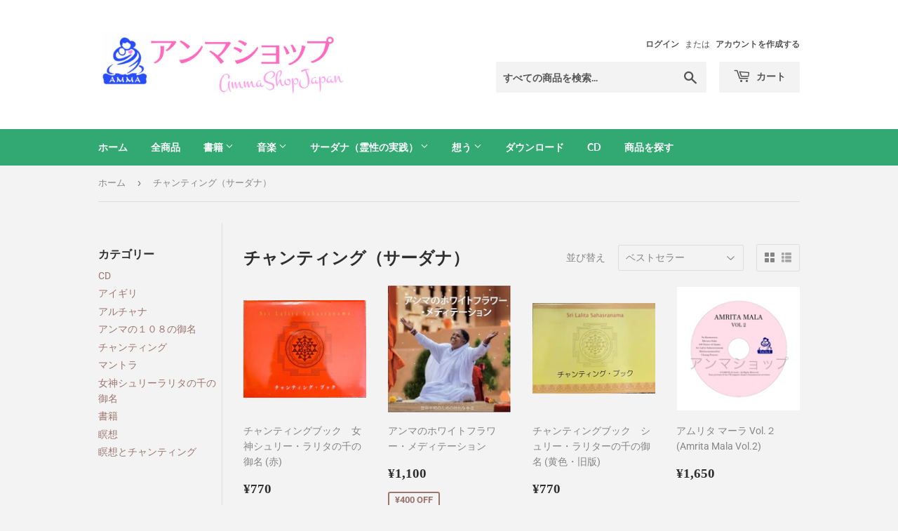

--- FILE ---
content_type: text/html; charset=utf-8
request_url: https://ammashopjp.org/collections/%E3%83%81%E3%83%A3%E3%83%B3%E3%83%86%E3%82%A3%E3%83%B3%E3%82%B0-1
body_size: 19587
content:
<!doctype html>
<html class="no-touch no-js" lang="ja">
<head>
  <script>(function(H){H.className=H.className.replace(/\bno-js\b/,'js')})(document.documentElement)</script>
  <!-- Basic page needs ================================================== -->
  <meta charset="utf-8">
  <meta http-equiv="X-UA-Compatible" content="IE=edge,chrome=1">

  

  <!-- Title and description ================================================== -->
  <title>
  チャンティング（サーダナ） &ndash; アンマショップ
  </title>

  

  <!-- Product meta ================================================== -->
  <!-- /snippets/social-meta-tags.liquid -->




<meta property="og:site_name" content="アンマショップ">
<meta property="og:url" content="https://ammashopjp.org/collections/%e3%83%81%e3%83%a3%e3%83%b3%e3%83%86%e3%82%a3%e3%83%b3%e3%82%b0-1">
<meta property="og:title" content="チャンティング（サーダナ）">
<meta property="og:type" content="product.group">
<meta property="og:description" content="アンマショップ">





<meta name="twitter:card" content="summary_large_image">
<meta name="twitter:title" content="チャンティング（サーダナ）">
<meta name="twitter:description" content="アンマショップ">


  <!-- Helpers ================================================== -->
  <link rel="canonical" href="https://ammashopjp.org/collections/%e3%83%81%e3%83%a3%e3%83%b3%e3%83%86%e3%82%a3%e3%83%b3%e3%82%b0-1">
  <meta name="viewport" content="width=device-width,initial-scale=1">

  <!-- CSS ================================================== -->
  <link href="//ammashopjp.org/cdn/shop/t/2/assets/theme.scss.css?v=110212693147748172741769043657" rel="stylesheet" type="text/css" media="all" />

  <!-- Header hook for plugins ================================================== -->
  <script>window.performance && window.performance.mark && window.performance.mark('shopify.content_for_header.start');</script><meta id="shopify-digital-wallet" name="shopify-digital-wallet" content="/52791083198/digital_wallets/dialog">
<meta name="shopify-checkout-api-token" content="a6c28bc8450babc62ca4d80df9d795fb">
<link rel="alternate" type="application/atom+xml" title="Feed" href="/collections/%E3%83%81%E3%83%A3%E3%83%B3%E3%83%86%E3%82%A3%E3%83%B3%E3%82%B0-1.atom" />
<link rel="alternate" type="application/json+oembed" href="https://ammashopjp.org/collections/%e3%83%81%e3%83%a3%e3%83%b3%e3%83%86%e3%82%a3%e3%83%b3%e3%82%b0-1.oembed">
<script async="async" src="/checkouts/internal/preloads.js?locale=ja-JP"></script>
<script id="apple-pay-shop-capabilities" type="application/json">{"shopId":52791083198,"countryCode":"JP","currencyCode":"JPY","merchantCapabilities":["supports3DS"],"merchantId":"gid:\/\/shopify\/Shop\/52791083198","merchantName":"アンマショップ","requiredBillingContactFields":["postalAddress","email","phone"],"requiredShippingContactFields":["postalAddress","email","phone"],"shippingType":"shipping","supportedNetworks":["visa","masterCard","amex","jcb","discover"],"total":{"type":"pending","label":"アンマショップ","amount":"1.00"},"shopifyPaymentsEnabled":true,"supportsSubscriptions":true}</script>
<script id="shopify-features" type="application/json">{"accessToken":"a6c28bc8450babc62ca4d80df9d795fb","betas":["rich-media-storefront-analytics"],"domain":"ammashopjp.org","predictiveSearch":false,"shopId":52791083198,"locale":"ja"}</script>
<script>var Shopify = Shopify || {};
Shopify.shop = "ammashopj.myshopify.com";
Shopify.locale = "ja";
Shopify.currency = {"active":"JPY","rate":"1.0"};
Shopify.country = "JP";
Shopify.theme = {"name":"アンマショップ2021.01.27〜","id":118011592894,"schema_name":"Supply","schema_version":"9.2.4","theme_store_id":679,"role":"main"};
Shopify.theme.handle = "null";
Shopify.theme.style = {"id":null,"handle":null};
Shopify.cdnHost = "ammashopjp.org/cdn";
Shopify.routes = Shopify.routes || {};
Shopify.routes.root = "/";</script>
<script type="module">!function(o){(o.Shopify=o.Shopify||{}).modules=!0}(window);</script>
<script>!function(o){function n(){var o=[];function n(){o.push(Array.prototype.slice.apply(arguments))}return n.q=o,n}var t=o.Shopify=o.Shopify||{};t.loadFeatures=n(),t.autoloadFeatures=n()}(window);</script>
<script id="shop-js-analytics" type="application/json">{"pageType":"collection"}</script>
<script defer="defer" async type="module" src="//ammashopjp.org/cdn/shopifycloud/shop-js/modules/v2/client.init-shop-cart-sync_CSE-8ASR.ja.esm.js"></script>
<script defer="defer" async type="module" src="//ammashopjp.org/cdn/shopifycloud/shop-js/modules/v2/chunk.common_DDD8GOhs.esm.js"></script>
<script defer="defer" async type="module" src="//ammashopjp.org/cdn/shopifycloud/shop-js/modules/v2/chunk.modal_B6JNj9sU.esm.js"></script>
<script type="module">
  await import("//ammashopjp.org/cdn/shopifycloud/shop-js/modules/v2/client.init-shop-cart-sync_CSE-8ASR.ja.esm.js");
await import("//ammashopjp.org/cdn/shopifycloud/shop-js/modules/v2/chunk.common_DDD8GOhs.esm.js");
await import("//ammashopjp.org/cdn/shopifycloud/shop-js/modules/v2/chunk.modal_B6JNj9sU.esm.js");

  window.Shopify.SignInWithShop?.initShopCartSync?.({"fedCMEnabled":true,"windoidEnabled":true});

</script>
<script id="__st">var __st={"a":52791083198,"offset":32400,"reqid":"40730f8b-cf0d-4026-8aca-db4931e4228f-1769742568","pageurl":"ammashopjp.org\/collections\/%E3%83%81%E3%83%A3%E3%83%B3%E3%83%86%E3%82%A3%E3%83%B3%E3%82%B0-1","u":"3af4719d4086","p":"collection","rtyp":"collection","rid":265382527166};</script>
<script>window.ShopifyPaypalV4VisibilityTracking = true;</script>
<script id="captcha-bootstrap">!function(){'use strict';const t='contact',e='account',n='new_comment',o=[[t,t],['blogs',n],['comments',n],[t,'customer']],c=[[e,'customer_login'],[e,'guest_login'],[e,'recover_customer_password'],[e,'create_customer']],r=t=>t.map((([t,e])=>`form[action*='/${t}']:not([data-nocaptcha='true']) input[name='form_type'][value='${e}']`)).join(','),a=t=>()=>t?[...document.querySelectorAll(t)].map((t=>t.form)):[];function s(){const t=[...o],e=r(t);return a(e)}const i='password',u='form_key',d=['recaptcha-v3-token','g-recaptcha-response','h-captcha-response',i],f=()=>{try{return window.sessionStorage}catch{return}},m='__shopify_v',_=t=>t.elements[u];function p(t,e,n=!1){try{const o=window.sessionStorage,c=JSON.parse(o.getItem(e)),{data:r}=function(t){const{data:e,action:n}=t;return t[m]||n?{data:e,action:n}:{data:t,action:n}}(c);for(const[e,n]of Object.entries(r))t.elements[e]&&(t.elements[e].value=n);n&&o.removeItem(e)}catch(o){console.error('form repopulation failed',{error:o})}}const l='form_type',E='cptcha';function T(t){t.dataset[E]=!0}const w=window,h=w.document,L='Shopify',v='ce_forms',y='captcha';let A=!1;((t,e)=>{const n=(g='f06e6c50-85a8-45c8-87d0-21a2b65856fe',I='https://cdn.shopify.com/shopifycloud/storefront-forms-hcaptcha/ce_storefront_forms_captcha_hcaptcha.v1.5.2.iife.js',D={infoText:'hCaptchaによる保護',privacyText:'プライバシー',termsText:'利用規約'},(t,e,n)=>{const o=w[L][v],c=o.bindForm;if(c)return c(t,g,e,D).then(n);var r;o.q.push([[t,g,e,D],n]),r=I,A||(h.body.append(Object.assign(h.createElement('script'),{id:'captcha-provider',async:!0,src:r})),A=!0)});var g,I,D;w[L]=w[L]||{},w[L][v]=w[L][v]||{},w[L][v].q=[],w[L][y]=w[L][y]||{},w[L][y].protect=function(t,e){n(t,void 0,e),T(t)},Object.freeze(w[L][y]),function(t,e,n,w,h,L){const[v,y,A,g]=function(t,e,n){const i=e?o:[],u=t?c:[],d=[...i,...u],f=r(d),m=r(i),_=r(d.filter((([t,e])=>n.includes(e))));return[a(f),a(m),a(_),s()]}(w,h,L),I=t=>{const e=t.target;return e instanceof HTMLFormElement?e:e&&e.form},D=t=>v().includes(t);t.addEventListener('submit',(t=>{const e=I(t);if(!e)return;const n=D(e)&&!e.dataset.hcaptchaBound&&!e.dataset.recaptchaBound,o=_(e),c=g().includes(e)&&(!o||!o.value);(n||c)&&t.preventDefault(),c&&!n&&(function(t){try{if(!f())return;!function(t){const e=f();if(!e)return;const n=_(t);if(!n)return;const o=n.value;o&&e.removeItem(o)}(t);const e=Array.from(Array(32),(()=>Math.random().toString(36)[2])).join('');!function(t,e){_(t)||t.append(Object.assign(document.createElement('input'),{type:'hidden',name:u})),t.elements[u].value=e}(t,e),function(t,e){const n=f();if(!n)return;const o=[...t.querySelectorAll(`input[type='${i}']`)].map((({name:t})=>t)),c=[...d,...o],r={};for(const[a,s]of new FormData(t).entries())c.includes(a)||(r[a]=s);n.setItem(e,JSON.stringify({[m]:1,action:t.action,data:r}))}(t,e)}catch(e){console.error('failed to persist form',e)}}(e),e.submit())}));const S=(t,e)=>{t&&!t.dataset[E]&&(n(t,e.some((e=>e===t))),T(t))};for(const o of['focusin','change'])t.addEventListener(o,(t=>{const e=I(t);D(e)&&S(e,y())}));const B=e.get('form_key'),M=e.get(l),P=B&&M;t.addEventListener('DOMContentLoaded',(()=>{const t=y();if(P)for(const e of t)e.elements[l].value===M&&p(e,B);[...new Set([...A(),...v().filter((t=>'true'===t.dataset.shopifyCaptcha))])].forEach((e=>S(e,t)))}))}(h,new URLSearchParams(w.location.search),n,t,e,['guest_login'])})(!0,!0)}();</script>
<script integrity="sha256-4kQ18oKyAcykRKYeNunJcIwy7WH5gtpwJnB7kiuLZ1E=" data-source-attribution="shopify.loadfeatures" defer="defer" src="//ammashopjp.org/cdn/shopifycloud/storefront/assets/storefront/load_feature-a0a9edcb.js" crossorigin="anonymous"></script>
<script data-source-attribution="shopify.dynamic_checkout.dynamic.init">var Shopify=Shopify||{};Shopify.PaymentButton=Shopify.PaymentButton||{isStorefrontPortableWallets:!0,init:function(){window.Shopify.PaymentButton.init=function(){};var t=document.createElement("script");t.src="https://ammashopjp.org/cdn/shopifycloud/portable-wallets/latest/portable-wallets.ja.js",t.type="module",document.head.appendChild(t)}};
</script>
<script data-source-attribution="shopify.dynamic_checkout.buyer_consent">
  function portableWalletsHideBuyerConsent(e){var t=document.getElementById("shopify-buyer-consent"),n=document.getElementById("shopify-subscription-policy-button");t&&n&&(t.classList.add("hidden"),t.setAttribute("aria-hidden","true"),n.removeEventListener("click",e))}function portableWalletsShowBuyerConsent(e){var t=document.getElementById("shopify-buyer-consent"),n=document.getElementById("shopify-subscription-policy-button");t&&n&&(t.classList.remove("hidden"),t.removeAttribute("aria-hidden"),n.addEventListener("click",e))}window.Shopify?.PaymentButton&&(window.Shopify.PaymentButton.hideBuyerConsent=portableWalletsHideBuyerConsent,window.Shopify.PaymentButton.showBuyerConsent=portableWalletsShowBuyerConsent);
</script>
<script data-source-attribution="shopify.dynamic_checkout.cart.bootstrap">document.addEventListener("DOMContentLoaded",(function(){function t(){return document.querySelector("shopify-accelerated-checkout-cart, shopify-accelerated-checkout")}if(t())Shopify.PaymentButton.init();else{new MutationObserver((function(e,n){t()&&(Shopify.PaymentButton.init(),n.disconnect())})).observe(document.body,{childList:!0,subtree:!0})}}));
</script>
<link id="shopify-accelerated-checkout-styles" rel="stylesheet" media="screen" href="https://ammashopjp.org/cdn/shopifycloud/portable-wallets/latest/accelerated-checkout-backwards-compat.css" crossorigin="anonymous">
<style id="shopify-accelerated-checkout-cart">
        #shopify-buyer-consent {
  margin-top: 1em;
  display: inline-block;
  width: 100%;
}

#shopify-buyer-consent.hidden {
  display: none;
}

#shopify-subscription-policy-button {
  background: none;
  border: none;
  padding: 0;
  text-decoration: underline;
  font-size: inherit;
  cursor: pointer;
}

#shopify-subscription-policy-button::before {
  box-shadow: none;
}

      </style>

<script>window.performance && window.performance.mark && window.performance.mark('shopify.content_for_header.end');</script>

  
  

  <script src="//ammashopjp.org/cdn/shop/t/2/assets/jquery-2.2.3.min.js?v=58211863146907186831611069544" type="text/javascript"></script>

  <script src="//ammashopjp.org/cdn/shop/t/2/assets/lazysizes.min.js?v=8147953233334221341611069544" async="async"></script>
  <script src="//ammashopjp.org/cdn/shop/t/2/assets/vendor.js?v=106177282645720727331611069546" defer="defer"></script>
  <script src="//ammashopjp.org/cdn/shop/t/2/assets/theme.js?v=151376532132945529421611069559" defer="defer"></script>


<link href="https://monorail-edge.shopifysvc.com" rel="dns-prefetch">
<script>(function(){if ("sendBeacon" in navigator && "performance" in window) {try {var session_token_from_headers = performance.getEntriesByType('navigation')[0].serverTiming.find(x => x.name == '_s').description;} catch {var session_token_from_headers = undefined;}var session_cookie_matches = document.cookie.match(/_shopify_s=([^;]*)/);var session_token_from_cookie = session_cookie_matches && session_cookie_matches.length === 2 ? session_cookie_matches[1] : "";var session_token = session_token_from_headers || session_token_from_cookie || "";function handle_abandonment_event(e) {var entries = performance.getEntries().filter(function(entry) {return /monorail-edge.shopifysvc.com/.test(entry.name);});if (!window.abandonment_tracked && entries.length === 0) {window.abandonment_tracked = true;var currentMs = Date.now();var navigation_start = performance.timing.navigationStart;var payload = {shop_id: 52791083198,url: window.location.href,navigation_start,duration: currentMs - navigation_start,session_token,page_type: "collection"};window.navigator.sendBeacon("https://monorail-edge.shopifysvc.com/v1/produce", JSON.stringify({schema_id: "online_store_buyer_site_abandonment/1.1",payload: payload,metadata: {event_created_at_ms: currentMs,event_sent_at_ms: currentMs}}));}}window.addEventListener('pagehide', handle_abandonment_event);}}());</script>
<script id="web-pixels-manager-setup">(function e(e,d,r,n,o){if(void 0===o&&(o={}),!Boolean(null===(a=null===(i=window.Shopify)||void 0===i?void 0:i.analytics)||void 0===a?void 0:a.replayQueue)){var i,a;window.Shopify=window.Shopify||{};var t=window.Shopify;t.analytics=t.analytics||{};var s=t.analytics;s.replayQueue=[],s.publish=function(e,d,r){return s.replayQueue.push([e,d,r]),!0};try{self.performance.mark("wpm:start")}catch(e){}var l=function(){var e={modern:/Edge?\/(1{2}[4-9]|1[2-9]\d|[2-9]\d{2}|\d{4,})\.\d+(\.\d+|)|Firefox\/(1{2}[4-9]|1[2-9]\d|[2-9]\d{2}|\d{4,})\.\d+(\.\d+|)|Chrom(ium|e)\/(9{2}|\d{3,})\.\d+(\.\d+|)|(Maci|X1{2}).+ Version\/(15\.\d+|(1[6-9]|[2-9]\d|\d{3,})\.\d+)([,.]\d+|)( \(\w+\)|)( Mobile\/\w+|) Safari\/|Chrome.+OPR\/(9{2}|\d{3,})\.\d+\.\d+|(CPU[ +]OS|iPhone[ +]OS|CPU[ +]iPhone|CPU IPhone OS|CPU iPad OS)[ +]+(15[._]\d+|(1[6-9]|[2-9]\d|\d{3,})[._]\d+)([._]\d+|)|Android:?[ /-](13[3-9]|1[4-9]\d|[2-9]\d{2}|\d{4,})(\.\d+|)(\.\d+|)|Android.+Firefox\/(13[5-9]|1[4-9]\d|[2-9]\d{2}|\d{4,})\.\d+(\.\d+|)|Android.+Chrom(ium|e)\/(13[3-9]|1[4-9]\d|[2-9]\d{2}|\d{4,})\.\d+(\.\d+|)|SamsungBrowser\/([2-9]\d|\d{3,})\.\d+/,legacy:/Edge?\/(1[6-9]|[2-9]\d|\d{3,})\.\d+(\.\d+|)|Firefox\/(5[4-9]|[6-9]\d|\d{3,})\.\d+(\.\d+|)|Chrom(ium|e)\/(5[1-9]|[6-9]\d|\d{3,})\.\d+(\.\d+|)([\d.]+$|.*Safari\/(?![\d.]+ Edge\/[\d.]+$))|(Maci|X1{2}).+ Version\/(10\.\d+|(1[1-9]|[2-9]\d|\d{3,})\.\d+)([,.]\d+|)( \(\w+\)|)( Mobile\/\w+|) Safari\/|Chrome.+OPR\/(3[89]|[4-9]\d|\d{3,})\.\d+\.\d+|(CPU[ +]OS|iPhone[ +]OS|CPU[ +]iPhone|CPU IPhone OS|CPU iPad OS)[ +]+(10[._]\d+|(1[1-9]|[2-9]\d|\d{3,})[._]\d+)([._]\d+|)|Android:?[ /-](13[3-9]|1[4-9]\d|[2-9]\d{2}|\d{4,})(\.\d+|)(\.\d+|)|Mobile Safari.+OPR\/([89]\d|\d{3,})\.\d+\.\d+|Android.+Firefox\/(13[5-9]|1[4-9]\d|[2-9]\d{2}|\d{4,})\.\d+(\.\d+|)|Android.+Chrom(ium|e)\/(13[3-9]|1[4-9]\d|[2-9]\d{2}|\d{4,})\.\d+(\.\d+|)|Android.+(UC? ?Browser|UCWEB|U3)[ /]?(15\.([5-9]|\d{2,})|(1[6-9]|[2-9]\d|\d{3,})\.\d+)\.\d+|SamsungBrowser\/(5\.\d+|([6-9]|\d{2,})\.\d+)|Android.+MQ{2}Browser\/(14(\.(9|\d{2,})|)|(1[5-9]|[2-9]\d|\d{3,})(\.\d+|))(\.\d+|)|K[Aa][Ii]OS\/(3\.\d+|([4-9]|\d{2,})\.\d+)(\.\d+|)/},d=e.modern,r=e.legacy,n=navigator.userAgent;return n.match(d)?"modern":n.match(r)?"legacy":"unknown"}(),u="modern"===l?"modern":"legacy",c=(null!=n?n:{modern:"",legacy:""})[u],f=function(e){return[e.baseUrl,"/wpm","/b",e.hashVersion,"modern"===e.buildTarget?"m":"l",".js"].join("")}({baseUrl:d,hashVersion:r,buildTarget:u}),m=function(e){var d=e.version,r=e.bundleTarget,n=e.surface,o=e.pageUrl,i=e.monorailEndpoint;return{emit:function(e){var a=e.status,t=e.errorMsg,s=(new Date).getTime(),l=JSON.stringify({metadata:{event_sent_at_ms:s},events:[{schema_id:"web_pixels_manager_load/3.1",payload:{version:d,bundle_target:r,page_url:o,status:a,surface:n,error_msg:t},metadata:{event_created_at_ms:s}}]});if(!i)return console&&console.warn&&console.warn("[Web Pixels Manager] No Monorail endpoint provided, skipping logging."),!1;try{return self.navigator.sendBeacon.bind(self.navigator)(i,l)}catch(e){}var u=new XMLHttpRequest;try{return u.open("POST",i,!0),u.setRequestHeader("Content-Type","text/plain"),u.send(l),!0}catch(e){return console&&console.warn&&console.warn("[Web Pixels Manager] Got an unhandled error while logging to Monorail."),!1}}}}({version:r,bundleTarget:l,surface:e.surface,pageUrl:self.location.href,monorailEndpoint:e.monorailEndpoint});try{o.browserTarget=l,function(e){var d=e.src,r=e.async,n=void 0===r||r,o=e.onload,i=e.onerror,a=e.sri,t=e.scriptDataAttributes,s=void 0===t?{}:t,l=document.createElement("script"),u=document.querySelector("head"),c=document.querySelector("body");if(l.async=n,l.src=d,a&&(l.integrity=a,l.crossOrigin="anonymous"),s)for(var f in s)if(Object.prototype.hasOwnProperty.call(s,f))try{l.dataset[f]=s[f]}catch(e){}if(o&&l.addEventListener("load",o),i&&l.addEventListener("error",i),u)u.appendChild(l);else{if(!c)throw new Error("Did not find a head or body element to append the script");c.appendChild(l)}}({src:f,async:!0,onload:function(){if(!function(){var e,d;return Boolean(null===(d=null===(e=window.Shopify)||void 0===e?void 0:e.analytics)||void 0===d?void 0:d.initialized)}()){var d=window.webPixelsManager.init(e)||void 0;if(d){var r=window.Shopify.analytics;r.replayQueue.forEach((function(e){var r=e[0],n=e[1],o=e[2];d.publishCustomEvent(r,n,o)})),r.replayQueue=[],r.publish=d.publishCustomEvent,r.visitor=d.visitor,r.initialized=!0}}},onerror:function(){return m.emit({status:"failed",errorMsg:"".concat(f," has failed to load")})},sri:function(e){var d=/^sha384-[A-Za-z0-9+/=]+$/;return"string"==typeof e&&d.test(e)}(c)?c:"",scriptDataAttributes:o}),m.emit({status:"loading"})}catch(e){m.emit({status:"failed",errorMsg:(null==e?void 0:e.message)||"Unknown error"})}}})({shopId: 52791083198,storefrontBaseUrl: "https://ammashopjp.org",extensionsBaseUrl: "https://extensions.shopifycdn.com/cdn/shopifycloud/web-pixels-manager",monorailEndpoint: "https://monorail-edge.shopifysvc.com/unstable/produce_batch",surface: "storefront-renderer",enabledBetaFlags: ["2dca8a86"],webPixelsConfigList: [{"id":"shopify-app-pixel","configuration":"{}","eventPayloadVersion":"v1","runtimeContext":"STRICT","scriptVersion":"0450","apiClientId":"shopify-pixel","type":"APP","privacyPurposes":["ANALYTICS","MARKETING"]},{"id":"shopify-custom-pixel","eventPayloadVersion":"v1","runtimeContext":"LAX","scriptVersion":"0450","apiClientId":"shopify-pixel","type":"CUSTOM","privacyPurposes":["ANALYTICS","MARKETING"]}],isMerchantRequest: false,initData: {"shop":{"name":"アンマショップ","paymentSettings":{"currencyCode":"JPY"},"myshopifyDomain":"ammashopj.myshopify.com","countryCode":"JP","storefrontUrl":"https:\/\/ammashopjp.org"},"customer":null,"cart":null,"checkout":null,"productVariants":[],"purchasingCompany":null},},"https://ammashopjp.org/cdn","1d2a099fw23dfb22ep557258f5m7a2edbae",{"modern":"","legacy":""},{"shopId":"52791083198","storefrontBaseUrl":"https:\/\/ammashopjp.org","extensionBaseUrl":"https:\/\/extensions.shopifycdn.com\/cdn\/shopifycloud\/web-pixels-manager","surface":"storefront-renderer","enabledBetaFlags":"[\"2dca8a86\"]","isMerchantRequest":"false","hashVersion":"1d2a099fw23dfb22ep557258f5m7a2edbae","publish":"custom","events":"[[\"page_viewed\",{}],[\"collection_viewed\",{\"collection\":{\"id\":\"265382527166\",\"title\":\"チャンティング（サーダナ）\",\"productVariants\":[{\"price\":{\"amount\":770.0,\"currencyCode\":\"JPY\"},\"product\":{\"title\":\"チャンティングブック　女神シュリー・ラリタの千の御名 (赤)\",\"vendor\":\"アンマショップ\",\"id\":\"6202148225214\",\"untranslatedTitle\":\"チャンティングブック　女神シュリー・ラリタの千の御名 (赤)\",\"url\":\"\/products\/%E3%83%81%E3%83%A3%E3%83%B3%E3%83%86%E3%82%A3%E3%83%B3%E3%82%B0%E3%83%96%E3%83%83%E3%82%AF%E5%A5%B3%E7%A5%9E%E3%82%B7%E3%83%A5%E3%83%AA%E3%83%BC-%E3%83%A9%E3%83%AA%E3%82%BF%E3%81%AE%E5%8D%83%E3%81%AE%E5%BE%A1%E5%90%8D\",\"type\":\"書籍\"},\"id\":\"38000907649214\",\"image\":{\"src\":\"\/\/ammashopjp.org\/cdn\/shop\/products\/chantingbook-red.jpg?v=1615390168\"},\"sku\":\"\",\"title\":\"Default Title\",\"untranslatedTitle\":\"Default Title\"},{\"price\":{\"amount\":1100.0,\"currencyCode\":\"JPY\"},\"product\":{\"title\":\"アンマのホワイトフラワー・メディテーション\",\"vendor\":\"アンマショップ\",\"id\":\"6557416784062\",\"untranslatedTitle\":\"アンマのホワイトフラワー・メディテーション\",\"url\":\"\/products\/a%E3%81%AE%E3%82%B3%E3%83%94%E3%83%BC%E3%81%AE%E3%82%B3%E3%83%94%E3%83%BC%E3%81%AE%E3%82%B3%E3%83%94%E3%83%BC-4\",\"type\":\"CD\"},\"id\":\"39323418067134\",\"image\":{\"src\":\"\/\/ammashopjp.org\/cdn\/shop\/products\/WhiteFlowerMeditationJP-CD.jpg?v=1615214708\"},\"sku\":\"\",\"title\":\"Default Title\",\"untranslatedTitle\":\"Default Title\"},{\"price\":{\"amount\":770.0,\"currencyCode\":\"JPY\"},\"product\":{\"title\":\"チャンティングブック　シュリー・ラリターの千の御名 (黄色・旧版)\",\"vendor\":\"アンマショップ\",\"id\":\"6562820030654\",\"untranslatedTitle\":\"チャンティングブック　シュリー・ラリターの千の御名 (黄色・旧版)\",\"url\":\"\/products\/%E3%83%81%E3%83%A3%E3%83%B3%E3%83%86%E3%82%A3%E3%83%B3%E3%82%B0%E3%83%96%E3%83%83%E3%82%AF-%E5%A5%B3%E7%A5%9E%E3%82%B7%E3%83%A5%E3%83%AA%E3%83%BC-%E3%83%A9%E3%83%AA%E3%82%BF%E3%81%AE%E5%8D%83%E3%81%AE%E5%BE%A1%E5%90%8D%E3%81%AE%E3%82%B3%E3%83%94%E3%83%BC%E3%81%AE%E3%82%B3%E3%83%94%E3%83%BC\",\"type\":\"書籍\"},\"id\":\"39338122412222\",\"image\":{\"src\":\"\/\/ammashopjp.org\/cdn\/shop\/products\/chantingbook-yellow.jpg?v=1615389463\"},\"sku\":\"\",\"title\":\"Default Title\",\"untranslatedTitle\":\"Default Title\"},{\"price\":{\"amount\":1650.0,\"currencyCode\":\"JPY\"},\"product\":{\"title\":\"アムリタ マーラ Vol.２ (Amrita Mala Vol.2)\",\"vendor\":\"アンマショップ\",\"id\":\"8540709912766\",\"untranslatedTitle\":\"アムリタ マーラ Vol.２ (Amrita Mala Vol.2)\",\"url\":\"\/products\/%E3%82%A2%E3%83%A0%E3%83%AA%E3%82%BF-%E3%83%9E%E3%83%BC%E3%83%A9-vol-%EF%BC%92-amrita-mala-vol-2\",\"type\":\"CD\"},\"id\":\"45268297416894\",\"image\":{\"src\":\"\/\/ammashopjp.org\/cdn\/shop\/files\/FullSizeRender_0b9fc6a1-931b-4d05-bbfe-4b61c5261fe3.jpg?v=1754353352\"},\"sku\":null,\"title\":\"Default Title\",\"untranslatedTitle\":\"Default Title\"}]}}]]"});</script><script>
  window.ShopifyAnalytics = window.ShopifyAnalytics || {};
  window.ShopifyAnalytics.meta = window.ShopifyAnalytics.meta || {};
  window.ShopifyAnalytics.meta.currency = 'JPY';
  var meta = {"products":[{"id":6202148225214,"gid":"gid:\/\/shopify\/Product\/6202148225214","vendor":"アンマショップ","type":"書籍","handle":"チャンティングブック女神シュリー-ラリタの千の御名","variants":[{"id":38000907649214,"price":77000,"name":"チャンティングブック　女神シュリー・ラリタの千の御名 (赤)","public_title":null,"sku":""}],"remote":false},{"id":6557416784062,"gid":"gid:\/\/shopify\/Product\/6557416784062","vendor":"アンマショップ","type":"CD","handle":"aのコピーのコピーのコピー-4","variants":[{"id":39323418067134,"price":110000,"name":"アンマのホワイトフラワー・メディテーション","public_title":null,"sku":""}],"remote":false},{"id":6562820030654,"gid":"gid:\/\/shopify\/Product\/6562820030654","vendor":"アンマショップ","type":"書籍","handle":"チャンティングブック-女神シュリー-ラリタの千の御名のコピーのコピー","variants":[{"id":39338122412222,"price":77000,"name":"チャンティングブック　シュリー・ラリターの千の御名 (黄色・旧版)","public_title":null,"sku":""}],"remote":false},{"id":8540709912766,"gid":"gid:\/\/shopify\/Product\/8540709912766","vendor":"アンマショップ","type":"CD","handle":"アムリタ-マーラ-vol-２-amrita-mala-vol-2","variants":[{"id":45268297416894,"price":165000,"name":"アムリタ マーラ Vol.２ (Amrita Mala Vol.2)","public_title":null,"sku":null}],"remote":false}],"page":{"pageType":"collection","resourceType":"collection","resourceId":265382527166,"requestId":"40730f8b-cf0d-4026-8aca-db4931e4228f-1769742568"}};
  for (var attr in meta) {
    window.ShopifyAnalytics.meta[attr] = meta[attr];
  }
</script>
<script class="analytics">
  (function () {
    var customDocumentWrite = function(content) {
      var jquery = null;

      if (window.jQuery) {
        jquery = window.jQuery;
      } else if (window.Checkout && window.Checkout.$) {
        jquery = window.Checkout.$;
      }

      if (jquery) {
        jquery('body').append(content);
      }
    };

    var hasLoggedConversion = function(token) {
      if (token) {
        return document.cookie.indexOf('loggedConversion=' + token) !== -1;
      }
      return false;
    }

    var setCookieIfConversion = function(token) {
      if (token) {
        var twoMonthsFromNow = new Date(Date.now());
        twoMonthsFromNow.setMonth(twoMonthsFromNow.getMonth() + 2);

        document.cookie = 'loggedConversion=' + token + '; expires=' + twoMonthsFromNow;
      }
    }

    var trekkie = window.ShopifyAnalytics.lib = window.trekkie = window.trekkie || [];
    if (trekkie.integrations) {
      return;
    }
    trekkie.methods = [
      'identify',
      'page',
      'ready',
      'track',
      'trackForm',
      'trackLink'
    ];
    trekkie.factory = function(method) {
      return function() {
        var args = Array.prototype.slice.call(arguments);
        args.unshift(method);
        trekkie.push(args);
        return trekkie;
      };
    };
    for (var i = 0; i < trekkie.methods.length; i++) {
      var key = trekkie.methods[i];
      trekkie[key] = trekkie.factory(key);
    }
    trekkie.load = function(config) {
      trekkie.config = config || {};
      trekkie.config.initialDocumentCookie = document.cookie;
      var first = document.getElementsByTagName('script')[0];
      var script = document.createElement('script');
      script.type = 'text/javascript';
      script.onerror = function(e) {
        var scriptFallback = document.createElement('script');
        scriptFallback.type = 'text/javascript';
        scriptFallback.onerror = function(error) {
                var Monorail = {
      produce: function produce(monorailDomain, schemaId, payload) {
        var currentMs = new Date().getTime();
        var event = {
          schema_id: schemaId,
          payload: payload,
          metadata: {
            event_created_at_ms: currentMs,
            event_sent_at_ms: currentMs
          }
        };
        return Monorail.sendRequest("https://" + monorailDomain + "/v1/produce", JSON.stringify(event));
      },
      sendRequest: function sendRequest(endpointUrl, payload) {
        // Try the sendBeacon API
        if (window && window.navigator && typeof window.navigator.sendBeacon === 'function' && typeof window.Blob === 'function' && !Monorail.isIos12()) {
          var blobData = new window.Blob([payload], {
            type: 'text/plain'
          });

          if (window.navigator.sendBeacon(endpointUrl, blobData)) {
            return true;
          } // sendBeacon was not successful

        } // XHR beacon

        var xhr = new XMLHttpRequest();

        try {
          xhr.open('POST', endpointUrl);
          xhr.setRequestHeader('Content-Type', 'text/plain');
          xhr.send(payload);
        } catch (e) {
          console.log(e);
        }

        return false;
      },
      isIos12: function isIos12() {
        return window.navigator.userAgent.lastIndexOf('iPhone; CPU iPhone OS 12_') !== -1 || window.navigator.userAgent.lastIndexOf('iPad; CPU OS 12_') !== -1;
      }
    };
    Monorail.produce('monorail-edge.shopifysvc.com',
      'trekkie_storefront_load_errors/1.1',
      {shop_id: 52791083198,
      theme_id: 118011592894,
      app_name: "storefront",
      context_url: window.location.href,
      source_url: "//ammashopjp.org/cdn/s/trekkie.storefront.c59ea00e0474b293ae6629561379568a2d7c4bba.min.js"});

        };
        scriptFallback.async = true;
        scriptFallback.src = '//ammashopjp.org/cdn/s/trekkie.storefront.c59ea00e0474b293ae6629561379568a2d7c4bba.min.js';
        first.parentNode.insertBefore(scriptFallback, first);
      };
      script.async = true;
      script.src = '//ammashopjp.org/cdn/s/trekkie.storefront.c59ea00e0474b293ae6629561379568a2d7c4bba.min.js';
      first.parentNode.insertBefore(script, first);
    };
    trekkie.load(
      {"Trekkie":{"appName":"storefront","development":false,"defaultAttributes":{"shopId":52791083198,"isMerchantRequest":null,"themeId":118011592894,"themeCityHash":"2422849997195550501","contentLanguage":"ja","currency":"JPY","eventMetadataId":"66cc67d3-4665-4f87-8423-4dc584ceece4"},"isServerSideCookieWritingEnabled":true,"monorailRegion":"shop_domain","enabledBetaFlags":["65f19447","b5387b81"]},"Session Attribution":{},"S2S":{"facebookCapiEnabled":false,"source":"trekkie-storefront-renderer","apiClientId":580111}}
    );

    var loaded = false;
    trekkie.ready(function() {
      if (loaded) return;
      loaded = true;

      window.ShopifyAnalytics.lib = window.trekkie;

      var originalDocumentWrite = document.write;
      document.write = customDocumentWrite;
      try { window.ShopifyAnalytics.merchantGoogleAnalytics.call(this); } catch(error) {};
      document.write = originalDocumentWrite;

      window.ShopifyAnalytics.lib.page(null,{"pageType":"collection","resourceType":"collection","resourceId":265382527166,"requestId":"40730f8b-cf0d-4026-8aca-db4931e4228f-1769742568","shopifyEmitted":true});

      var match = window.location.pathname.match(/checkouts\/(.+)\/(thank_you|post_purchase)/)
      var token = match? match[1]: undefined;
      if (!hasLoggedConversion(token)) {
        setCookieIfConversion(token);
        window.ShopifyAnalytics.lib.track("Viewed Product Category",{"currency":"JPY","category":"Collection: チャンティング-1","collectionName":"チャンティング-1","collectionId":265382527166,"nonInteraction":true},undefined,undefined,{"shopifyEmitted":true});
      }
    });


        var eventsListenerScript = document.createElement('script');
        eventsListenerScript.async = true;
        eventsListenerScript.src = "//ammashopjp.org/cdn/shopifycloud/storefront/assets/shop_events_listener-3da45d37.js";
        document.getElementsByTagName('head')[0].appendChild(eventsListenerScript);

})();</script>
<script
  defer
  src="https://ammashopjp.org/cdn/shopifycloud/perf-kit/shopify-perf-kit-3.1.0.min.js"
  data-application="storefront-renderer"
  data-shop-id="52791083198"
  data-render-region="gcp-us-central1"
  data-page-type="collection"
  data-theme-instance-id="118011592894"
  data-theme-name="Supply"
  data-theme-version="9.2.4"
  data-monorail-region="shop_domain"
  data-resource-timing-sampling-rate="10"
  data-shs="true"
  data-shs-beacon="true"
  data-shs-export-with-fetch="true"
  data-shs-logs-sample-rate="1"
  data-shs-beacon-endpoint="https://ammashopjp.org/api/collect"
></script>
</head>

<body id="チャンティング-サーダナ" class="template-collection">

  <div id="shopify-section-header" class="shopify-section header-section"><header class="site-header" role="banner" data-section-id="header" data-section-type="header-section">
  <div class="wrapper">

    <div class="grid--full">
      <div class="grid-item large--one-half">
        
          <div class="h1 header-logo" itemscope itemtype="http://schema.org/Organization">
        
          
          

          <a href="/" itemprop="url">
            <div class="lazyload__image-wrapper no-js header-logo__image" style="max-width:400px;">
              <div style="padding-top:23.555555555555554%;">
                <img class="lazyload js"
                  data-src="//ammashopjp.org/cdn/shop/files/F885700D-0C0C-4F45-8AD3-1A1118C0D67D_{width}x.jpg?v=1614293736"
                  data-widths="[180, 360, 540, 720, 900, 1080, 1296, 1512, 1728, 2048]"
                  data-aspectratio="4.245283018867925"
                  data-sizes="auto"
                  alt="アンマショップ"
                  style="width:400px;">
              </div>
            </div>
            <noscript>
              
              <img src="//ammashopjp.org/cdn/shop/files/F885700D-0C0C-4F45-8AD3-1A1118C0D67D_400x.jpg?v=1614293736"
                srcset="//ammashopjp.org/cdn/shop/files/F885700D-0C0C-4F45-8AD3-1A1118C0D67D_400x.jpg?v=1614293736 1x, //ammashopjp.org/cdn/shop/files/F885700D-0C0C-4F45-8AD3-1A1118C0D67D_400x@2x.jpg?v=1614293736 2x"
                alt="アンマショップ"
                itemprop="logo"
                style="max-width:400px;">
            </noscript>
          </a>
          
        
          </div>
        
      </div>

      <div class="grid-item large--one-half text-center large--text-right">
        
          <div class="site-header--text-links medium-down--hide">
            

            
              <span class="site-header--meta-links medium-down--hide">
                
                  <a href="/account/login" id="customer_login_link">ログイン</a>
                  <span class="site-header--spacer">または</span>
                  <a href="/account/register" id="customer_register_link">アカウントを作成する</a>
                
              </span>
            
          </div>

          <br class="medium-down--hide">
        

        <form action="/search" method="get" class="search-bar" role="search">
  <input type="hidden" name="type" value="product">

  <input type="search" name="q" value="" placeholder="すべての商品を検索..." aria-label="すべての商品を検索...">
  <button type="submit" class="search-bar--submit icon-fallback-text">
    <span class="icon icon-search" aria-hidden="true"></span>
    <span class="fallback-text">検索する</span>
  </button>
</form>


        <a href="/cart" class="header-cart-btn cart-toggle">
          <span class="icon icon-cart"></span>
          カート <span class="cart-count cart-badge--desktop hidden-count">0</span>
        </a>
      </div>
    </div>

  </div>
</header>

<div id="mobileNavBar">
  <div class="display-table-cell">
    <button class="menu-toggle mobileNavBar-link" aria-controls="navBar" aria-expanded="false"><span class="icon icon-hamburger" aria-hidden="true"></span>メニュー</button>
  </div>
  <div class="display-table-cell">
    <a href="/cart" class="cart-toggle mobileNavBar-link">
      <span class="icon icon-cart"></span>
      カート <span class="cart-count hidden-count">0</span>
    </a>
  </div>
</div>

<nav class="nav-bar" id="navBar" role="navigation">
  <div class="wrapper">
    <form action="/search" method="get" class="search-bar" role="search">
  <input type="hidden" name="type" value="product">

  <input type="search" name="q" value="" placeholder="すべての商品を検索..." aria-label="すべての商品を検索...">
  <button type="submit" class="search-bar--submit icon-fallback-text">
    <span class="icon icon-search" aria-hidden="true"></span>
    <span class="fallback-text">検索する</span>
  </button>
</form>

    <ul class="mobile-nav" id="MobileNav">
  
  
    
      <li>
        <a
          href="/"
          class="mobile-nav--link"
          data-meganav-type="child"
          >
            ホーム
        </a>
      </li>
    
  
    
      <li>
        <a
          href="/collections/all"
          class="mobile-nav--link"
          data-meganav-type="child"
          >
            全商品
        </a>
      </li>
    
  
    
      
      <li
        class="mobile-nav--has-dropdown "
        aria-haspopup="true">
        <a
          href="#"
          class="mobile-nav--link"
          data-meganav-type="parent"
          >
            書籍
        </a>
        <button class="icon icon-arrow-down mobile-nav--button"
          aria-expanded="false"
          aria-label="書籍 メニュー">
        </button>
        <ul
          id="MenuParent-3"
          class="mobile-nav--dropdown "
          data-meganav-dropdown>
          
            
              <li>
                <a
                  href="/collections/%E3%82%A2%E3%83%B3%E3%83%9E%E3%81%AE%E6%95%99%E3%81%88"
                  class="mobile-nav--link"
                  data-meganav-type="child"
                  >
                    アンマの教え
                </a>
              </li>
            
          
            
              <li>
                <a
                  href="/collections/%E3%82%A2%E3%83%B3%E3%83%9E%E3%81%AE%E3%82%B9%E3%83%94%E3%83%BC%E3%83%81"
                  class="mobile-nav--link"
                  data-meganav-type="child"
                  >
                    アンマのスピーチ
                </a>
              </li>
            
          
            
              <li>
                <a
                  href="/collections/%E3%82%A2%E3%83%B3%E3%83%9E%E3%81%AE%E3%82%B9%E3%83%AF%E3%83%9F-%E3%82%B9%E3%83%AF%E3%83%9F%E3%83%8B"
                  class="mobile-nav--link"
                  data-meganav-type="child"
                  >
                    アンマのスワミ、スワミニ
                </a>
              </li>
            
          
            
              <li>
                <a
                  href="/collections/%E3%82%A2%E3%83%B3%E3%83%9E%E3%81%AE%E5%B8%B0%E4%BE%9D%E8%80%85"
                  class="mobile-nav--link"
                  data-meganav-type="child"
                  >
                    アンマの帰依者
                </a>
              </li>
            
          
            
              <li>
                <a
                  href="/collections/%E3%83%90%E3%82%B8%E3%83%A3%E3%83%B3%E6%AD%8C%E8%A9%9E"
                  class="mobile-nav--link"
                  data-meganav-type="child"
                  >
                    バジャン歌詞
                </a>
              </li>
            
          
            
              <li>
                <a
                  href="/collections/%E3%83%81%E3%83%A3%E3%83%B3%E3%83%86%E3%82%A3%E3%83%B3%E3%82%B0"
                  class="mobile-nav--link"
                  data-meganav-type="child"
                  >
                    チャンティング
                </a>
              </li>
            
          
        </ul>
      </li>
    
  
    
      
      <li
        class="mobile-nav--has-dropdown "
        aria-haspopup="true">
        <a
          href="#"
          class="mobile-nav--link"
          data-meganav-type="parent"
          >
            音楽
        </a>
        <button class="icon icon-arrow-down mobile-nav--button"
          aria-expanded="false"
          aria-label="音楽 メニュー">
        </button>
        <ul
          id="MenuParent-4"
          class="mobile-nav--dropdown "
          data-meganav-dropdown>
          
            
              <li>
                <a
                  href="/collections/%E3%83%AF%E3%83%BC%E3%83%AB%E3%83%89%E3%83%84%E3%82%A2%E3%83%BC%E3%83%90%E3%82%B8%E3%83%A3%E3%83%B3"
                  class="mobile-nav--link"
                  data-meganav-type="child"
                  >
                    ワールドツアー バジャン
                </a>
              </li>
            
          
            
              <li>
                <a
                  href="/collections/%E3%82%A2%E3%83%B3%E3%83%9E-%E3%82%B7%E3%83%B3%E3%82%B0%E3%82%BA-%E3%82%A2%E3%83%83%E3%83%88-%E3%83%9B%E3%83%BC%E3%83%A0"
                  class="mobile-nav--link"
                  data-meganav-type="child"
                  >
                    アンマ・シングズ・アット・ホーム
                </a>
              </li>
            
          
            
              <li>
                <a
                  href="/collections/%E3%82%A2%E3%83%B3%E3%83%9E-%E3%82%B7%E3%83%B3%E3%82%B0%E3%82%B9-%E3%82%A4%E3%83%B3-%E3%82%B8%E3%83%A3%E3%83%91%E3%83%8B%E3%83%BC%E3%82%BA-1"
                  class="mobile-nav--link"
                  data-meganav-type="child"
                  >
                    アンマ・シングズ・イン・ジャパニーズ
                </a>
              </li>
            
          
            
              <li>
                <a
                  href="/collections/%E3%83%95%E3%83%AB%E3%83%BC%E3%83%88%E9%9F%B3%E6%A5%BD"
                  class="mobile-nav--link"
                  data-meganav-type="child"
                  >
                    フルート
                </a>
              </li>
            
          
            
              <li>
                <a
                  href="/collections/%E7%9E%91%E6%83%B3%E3%81%A8%E3%83%81%E3%83%A3%E3%83%B3%E3%83%86%E3%82%A3%E3%83%B3%E3%82%B0"
                  class="mobile-nav--link"
                  data-meganav-type="child"
                  >
                    瞑想とチャンティング
                </a>
              </li>
            
          
            
              <li>
                <a
                  href="/collections/%E6%97%A5%E6%9C%AC%E8%AA%9E%E3%83%90%E3%82%B8%E3%83%A3%E3%83%B3-%E3%83%80%E3%82%A6%E3%83%B3%E3%83%AD%E3%83%BC%E3%83%89"
                  class="mobile-nav--link"
                  data-meganav-type="child"
                  >
                    日本語バジャン 
                </a>
              </li>
            
          
            
              <li>
                <a
                  href="/collections/%E3%81%9D%E3%81%AE%E4%BB%96%E3%82%A2%E3%83%B3%E3%83%9E%E3%83%90%E3%82%B8%E3%83%A3%E3%83%B3"
                  class="mobile-nav--link"
                  data-meganav-type="child"
                  >
                    その他アンマバジャン
                </a>
              </li>
            
          
        </ul>
      </li>
    
  
    
      
      <li
        class="mobile-nav--has-dropdown "
        aria-haspopup="true">
        <a
          href="#"
          class="mobile-nav--link"
          data-meganav-type="parent"
          >
            サーダナ（霊性の実践）
        </a>
        <button class="icon icon-arrow-down mobile-nav--button"
          aria-expanded="false"
          aria-label="サーダナ（霊性の実践） メニュー">
        </button>
        <ul
          id="MenuParent-5"
          class="mobile-nav--dropdown "
          data-meganav-dropdown>
          
            
              <li class="mobile-nav--active">
                <a
                  href="/collections/%E3%83%81%E3%83%A3%E3%83%B3%E3%83%86%E3%82%A3%E3%83%B3%E3%82%B0-1"
                  class="mobile-nav--link"
                  data-meganav-type="child"
                  aria-current="page">
                    チャンティング
                </a>
              </li>
            
          
            
              <li>
                <a
                  href="/collections/%E3%83%90%E3%82%B8%E3%83%A3%E3%83%B3%E6%AD%8C%E8%A9%9E"
                  class="mobile-nav--link"
                  data-meganav-type="child"
                  >
                    バジャン歌詞
                </a>
              </li>
            
          
            
              <li>
                <a
                  href="/collections/%E3%82%A4%E3%83%B3%E3%82%BB%E3%83%B3%E3%82%B9"
                  class="mobile-nav--link"
                  data-meganav-type="child"
                  >
                    インセンス (線香)
                </a>
              </li>
            
          
            
              <li>
                <a
                  href="/collections/%E3%83%A4%E3%83%B3%E3%83%88%E3%83%A9"
                  class="mobile-nav--link"
                  data-meganav-type="child"
                  >
                    ヤントラ
                </a>
              </li>
            
          
            
              <li>
                <a
                  href="/products/%E4%BB%8A%E6%97%A5%E3%82%8F%E3%81%9F%E3%81%97%E3%81%AF-%E3%81%AE%E3%82%AB%E3%83%BC%E3%83%89"
                  class="mobile-nav--link"
                  data-meganav-type="child"
                  >
                    カード
                </a>
              </li>
            
          
        </ul>
      </li>
    
  
    
      
      <li
        class="mobile-nav--has-dropdown "
        aria-haspopup="true">
        <a
          href="#"
          class="mobile-nav--link"
          data-meganav-type="parent"
          >
            想う
        </a>
        <button class="icon icon-arrow-down mobile-nav--button"
          aria-expanded="false"
          aria-label="想う メニュー">
        </button>
        <ul
          id="MenuParent-6"
          class="mobile-nav--dropdown mobile-nav--has-grandchildren"
          data-meganav-dropdown>
          
            
            
              <li
                class="mobile-nav--has-dropdown mobile-nav--has-dropdown-grandchild "
                aria-haspopup="true">
                <a
                  href="/collections/%E3%83%89%E3%83%BC%E3%83%AB"
                  class="mobile-nav--link"
                  data-meganav-type="parent"
                  >
                    ドール
                </a>
                <button class="icon icon-arrow-down mobile-nav--button"
                  aria-expanded="false"
                  aria-label="ドール メニュー">
                </button>
                <ul
                  id="MenuChildren-6-1"
                  class="mobile-nav--dropdown-grandchild"
                  data-meganav-dropdown>
                  
                    <li>
                      <a
                        href="/collections/%E3%83%89%E3%83%BC%E3%83%AB%E6%9C%AC%E4%BD%93"
                        class="mobile-nav--link"
                        data-meganav-type="child"
                        >
                          ドール本体
                        </a>
                    </li>
                  
                    <li>
                      <a
                        href="/collections/%E3%83%89%E3%83%BC%E3%83%AB%E5%85%A8%E4%BD%93"
                        class="mobile-nav--link"
                        data-meganav-type="child"
                        >
                          　ドール全体
                        </a>
                    </li>
                  
                </ul>
              </li>
            
          
            
              <li>
                <a
                  href="/collections/%E5%86%99%E7%9C%9F"
                  class="mobile-nav--link"
                  data-meganav-type="child"
                  >
                    写真
                </a>
              </li>
            
          
        </ul>
      </li>
    
  
    
      <li>
        <a
          href="/collections/%E3%83%80%E3%82%A6%E3%83%B3%E3%83%AD%E3%83%BC%E3%83%89"
          class="mobile-nav--link"
          data-meganav-type="child"
          >
            ダウンロード
        </a>
      </li>
    
  
    
      <li>
        <a
          href="/collections/cd"
          class="mobile-nav--link"
          data-meganav-type="child"
          >
            CD
        </a>
      </li>
    
  
    
      <li>
        <a
          href="/search"
          class="mobile-nav--link"
          data-meganav-type="child"
          >
            商品を探す
        </a>
      </li>
    
  

  
    
      <li class="customer-navlink large--hide"><a href="/account/login" id="customer_login_link">ログイン</a></li>
      <li class="customer-navlink large--hide"><a href="/account/register" id="customer_register_link">アカウントを作成する</a></li>
    
  
</ul>

    <ul class="site-nav" id="AccessibleNav">
  
  
    
      <li>
        <a
          href="/"
          class="site-nav--link"
          data-meganav-type="child"
          >
            ホーム
        </a>
      </li>
    
  
    
      <li>
        <a
          href="/collections/all"
          class="site-nav--link"
          data-meganav-type="child"
          >
            全商品
        </a>
      </li>
    
  
    
      
      <li
        class="site-nav--has-dropdown "
        aria-haspopup="true">
        <a
          href="#"
          class="site-nav--link"
          data-meganav-type="parent"
          aria-controls="MenuParent-3"
          aria-expanded="false"
          >
            書籍
            <span class="icon icon-arrow-down" aria-hidden="true"></span>
        </a>
        <ul
          id="MenuParent-3"
          class="site-nav--dropdown "
          data-meganav-dropdown>
          
            
              <li>
                <a
                  href="/collections/%E3%82%A2%E3%83%B3%E3%83%9E%E3%81%AE%E6%95%99%E3%81%88"
                  class="site-nav--link"
                  data-meganav-type="child"
                  
                  tabindex="-1">
                    アンマの教え
                </a>
              </li>
            
          
            
              <li>
                <a
                  href="/collections/%E3%82%A2%E3%83%B3%E3%83%9E%E3%81%AE%E3%82%B9%E3%83%94%E3%83%BC%E3%83%81"
                  class="site-nav--link"
                  data-meganav-type="child"
                  
                  tabindex="-1">
                    アンマのスピーチ
                </a>
              </li>
            
          
            
              <li>
                <a
                  href="/collections/%E3%82%A2%E3%83%B3%E3%83%9E%E3%81%AE%E3%82%B9%E3%83%AF%E3%83%9F-%E3%82%B9%E3%83%AF%E3%83%9F%E3%83%8B"
                  class="site-nav--link"
                  data-meganav-type="child"
                  
                  tabindex="-1">
                    アンマのスワミ、スワミニ
                </a>
              </li>
            
          
            
              <li>
                <a
                  href="/collections/%E3%82%A2%E3%83%B3%E3%83%9E%E3%81%AE%E5%B8%B0%E4%BE%9D%E8%80%85"
                  class="site-nav--link"
                  data-meganav-type="child"
                  
                  tabindex="-1">
                    アンマの帰依者
                </a>
              </li>
            
          
            
              <li>
                <a
                  href="/collections/%E3%83%90%E3%82%B8%E3%83%A3%E3%83%B3%E6%AD%8C%E8%A9%9E"
                  class="site-nav--link"
                  data-meganav-type="child"
                  
                  tabindex="-1">
                    バジャン歌詞
                </a>
              </li>
            
          
            
              <li>
                <a
                  href="/collections/%E3%83%81%E3%83%A3%E3%83%B3%E3%83%86%E3%82%A3%E3%83%B3%E3%82%B0"
                  class="site-nav--link"
                  data-meganav-type="child"
                  
                  tabindex="-1">
                    チャンティング
                </a>
              </li>
            
          
        </ul>
      </li>
    
  
    
      
      <li
        class="site-nav--has-dropdown "
        aria-haspopup="true">
        <a
          href="#"
          class="site-nav--link"
          data-meganav-type="parent"
          aria-controls="MenuParent-4"
          aria-expanded="false"
          >
            音楽
            <span class="icon icon-arrow-down" aria-hidden="true"></span>
        </a>
        <ul
          id="MenuParent-4"
          class="site-nav--dropdown "
          data-meganav-dropdown>
          
            
              <li>
                <a
                  href="/collections/%E3%83%AF%E3%83%BC%E3%83%AB%E3%83%89%E3%83%84%E3%82%A2%E3%83%BC%E3%83%90%E3%82%B8%E3%83%A3%E3%83%B3"
                  class="site-nav--link"
                  data-meganav-type="child"
                  
                  tabindex="-1">
                    ワールドツアー バジャン
                </a>
              </li>
            
          
            
              <li>
                <a
                  href="/collections/%E3%82%A2%E3%83%B3%E3%83%9E-%E3%82%B7%E3%83%B3%E3%82%B0%E3%82%BA-%E3%82%A2%E3%83%83%E3%83%88-%E3%83%9B%E3%83%BC%E3%83%A0"
                  class="site-nav--link"
                  data-meganav-type="child"
                  
                  tabindex="-1">
                    アンマ・シングズ・アット・ホーム
                </a>
              </li>
            
          
            
              <li>
                <a
                  href="/collections/%E3%82%A2%E3%83%B3%E3%83%9E-%E3%82%B7%E3%83%B3%E3%82%B0%E3%82%B9-%E3%82%A4%E3%83%B3-%E3%82%B8%E3%83%A3%E3%83%91%E3%83%8B%E3%83%BC%E3%82%BA-1"
                  class="site-nav--link"
                  data-meganav-type="child"
                  
                  tabindex="-1">
                    アンマ・シングズ・イン・ジャパニーズ
                </a>
              </li>
            
          
            
              <li>
                <a
                  href="/collections/%E3%83%95%E3%83%AB%E3%83%BC%E3%83%88%E9%9F%B3%E6%A5%BD"
                  class="site-nav--link"
                  data-meganav-type="child"
                  
                  tabindex="-1">
                    フルート
                </a>
              </li>
            
          
            
              <li>
                <a
                  href="/collections/%E7%9E%91%E6%83%B3%E3%81%A8%E3%83%81%E3%83%A3%E3%83%B3%E3%83%86%E3%82%A3%E3%83%B3%E3%82%B0"
                  class="site-nav--link"
                  data-meganav-type="child"
                  
                  tabindex="-1">
                    瞑想とチャンティング
                </a>
              </li>
            
          
            
              <li>
                <a
                  href="/collections/%E6%97%A5%E6%9C%AC%E8%AA%9E%E3%83%90%E3%82%B8%E3%83%A3%E3%83%B3-%E3%83%80%E3%82%A6%E3%83%B3%E3%83%AD%E3%83%BC%E3%83%89"
                  class="site-nav--link"
                  data-meganav-type="child"
                  
                  tabindex="-1">
                    日本語バジャン 
                </a>
              </li>
            
          
            
              <li>
                <a
                  href="/collections/%E3%81%9D%E3%81%AE%E4%BB%96%E3%82%A2%E3%83%B3%E3%83%9E%E3%83%90%E3%82%B8%E3%83%A3%E3%83%B3"
                  class="site-nav--link"
                  data-meganav-type="child"
                  
                  tabindex="-1">
                    その他アンマバジャン
                </a>
              </li>
            
          
        </ul>
      </li>
    
  
    
      
      <li
        class="site-nav--has-dropdown "
        aria-haspopup="true">
        <a
          href="#"
          class="site-nav--link"
          data-meganav-type="parent"
          aria-controls="MenuParent-5"
          aria-expanded="false"
          >
            サーダナ（霊性の実践）
            <span class="icon icon-arrow-down" aria-hidden="true"></span>
        </a>
        <ul
          id="MenuParent-5"
          class="site-nav--dropdown "
          data-meganav-dropdown>
          
            
              <li class="site-nav--active">
                <a
                  href="/collections/%E3%83%81%E3%83%A3%E3%83%B3%E3%83%86%E3%82%A3%E3%83%B3%E3%82%B0-1"
                  class="site-nav--link"
                  data-meganav-type="child"
                  aria-current="page"
                  tabindex="-1">
                    チャンティング
                </a>
              </li>
            
          
            
              <li>
                <a
                  href="/collections/%E3%83%90%E3%82%B8%E3%83%A3%E3%83%B3%E6%AD%8C%E8%A9%9E"
                  class="site-nav--link"
                  data-meganav-type="child"
                  
                  tabindex="-1">
                    バジャン歌詞
                </a>
              </li>
            
          
            
              <li>
                <a
                  href="/collections/%E3%82%A4%E3%83%B3%E3%82%BB%E3%83%B3%E3%82%B9"
                  class="site-nav--link"
                  data-meganav-type="child"
                  
                  tabindex="-1">
                    インセンス (線香)
                </a>
              </li>
            
          
            
              <li>
                <a
                  href="/collections/%E3%83%A4%E3%83%B3%E3%83%88%E3%83%A9"
                  class="site-nav--link"
                  data-meganav-type="child"
                  
                  tabindex="-1">
                    ヤントラ
                </a>
              </li>
            
          
            
              <li>
                <a
                  href="/products/%E4%BB%8A%E6%97%A5%E3%82%8F%E3%81%9F%E3%81%97%E3%81%AF-%E3%81%AE%E3%82%AB%E3%83%BC%E3%83%89"
                  class="site-nav--link"
                  data-meganav-type="child"
                  
                  tabindex="-1">
                    カード
                </a>
              </li>
            
          
        </ul>
      </li>
    
  
    
      
      <li
        class="site-nav--has-dropdown "
        aria-haspopup="true">
        <a
          href="#"
          class="site-nav--link"
          data-meganav-type="parent"
          aria-controls="MenuParent-6"
          aria-expanded="false"
          >
            想う
            <span class="icon icon-arrow-down" aria-hidden="true"></span>
        </a>
        <ul
          id="MenuParent-6"
          class="site-nav--dropdown site-nav--has-grandchildren"
          data-meganav-dropdown>
          
            
            
              <li
                class="site-nav--has-dropdown site-nav--has-dropdown-grandchild "
                aria-haspopup="true">
                <a
                  href="/collections/%E3%83%89%E3%83%BC%E3%83%AB"
                  class="site-nav--link"
                  aria-controls="MenuChildren-6-1"
                  data-meganav-type="parent"
                  
                  tabindex="-1">
                    ドール
                    <span class="icon icon-arrow-down" aria-hidden="true"></span>
                </a>
                <ul
                  id="MenuChildren-6-1"
                  class="site-nav--dropdown-grandchild"
                  data-meganav-dropdown>
                  
                    <li>
                      <a
                        href="/collections/%E3%83%89%E3%83%BC%E3%83%AB%E6%9C%AC%E4%BD%93"
                        class="site-nav--link"
                        data-meganav-type="child"
                        
                        tabindex="-1">
                          ドール本体
                        </a>
                    </li>
                  
                    <li>
                      <a
                        href="/collections/%E3%83%89%E3%83%BC%E3%83%AB%E5%85%A8%E4%BD%93"
                        class="site-nav--link"
                        data-meganav-type="child"
                        
                        tabindex="-1">
                          　ドール全体
                        </a>
                    </li>
                  
                </ul>
              </li>
            
          
            
              <li>
                <a
                  href="/collections/%E5%86%99%E7%9C%9F"
                  class="site-nav--link"
                  data-meganav-type="child"
                  
                  tabindex="-1">
                    写真
                </a>
              </li>
            
          
        </ul>
      </li>
    
  
    
      <li>
        <a
          href="/collections/%E3%83%80%E3%82%A6%E3%83%B3%E3%83%AD%E3%83%BC%E3%83%89"
          class="site-nav--link"
          data-meganav-type="child"
          >
            ダウンロード
        </a>
      </li>
    
  
    
      <li>
        <a
          href="/collections/cd"
          class="site-nav--link"
          data-meganav-type="child"
          >
            CD
        </a>
      </li>
    
  
    
      <li>
        <a
          href="/search"
          class="site-nav--link"
          data-meganav-type="child"
          >
            商品を探す
        </a>
      </li>
    
  

  
    
      <li class="customer-navlink large--hide"><a href="/account/login" id="customer_login_link">ログイン</a></li>
      <li class="customer-navlink large--hide"><a href="/account/register" id="customer_register_link">アカウントを作成する</a></li>
    
  
</ul>

  </div>
</nav>




</div>

  <main class="wrapper main-content" role="main">

    

<div id="shopify-section-collection-template" class="shopify-section collection-template-section">








<nav class="breadcrumb" role="navigation" aria-label="breadcrumbs">
  <a href="/" title="フロントページへ戻る">ホーム</a>

  

    <span class="divider" aria-hidden="true">&rsaquo;</span>

    
      <span>チャンティング（サーダナ）</span>
    

  
</nav>






<div id="CollectionSection" data-section-id="collection-template" data-section-type="collection-template">
  <div class="grid grid-border">

    
    <aside class="sidebar grid-item large--one-fifth collection-filters" id="collectionFilters">
      


  <h2 class="h3">カテゴリー</h2>
  

    
    <ul>
      
        
        
        

        
          
            <li><a href="/collections/%E3%83%81%E3%83%A3%E3%83%B3%E3%83%86%E3%82%A3%E3%83%B3%E3%82%B0-1/cd" title="Show products matching tag CD">CD</a></li>
          
        
      
        
        
        

        
          
            <li><a href="/collections/%E3%83%81%E3%83%A3%E3%83%B3%E3%83%86%E3%82%A3%E3%83%B3%E3%82%B0-1/%E3%82%A2%E3%82%A4%E3%82%AE%E3%83%AA" title="Show products matching tag アイギリ">アイギリ</a></li>
          
        
      
        
        
        

        
          
            <li><a href="/collections/%E3%83%81%E3%83%A3%E3%83%B3%E3%83%86%E3%82%A3%E3%83%B3%E3%82%B0-1/%E3%82%A2%E3%83%AB%E3%83%81%E3%83%A3%E3%83%8A" title="Show products matching tag アルチャナ">アルチャナ</a></li>
          
        
      
        
        
        

        
          
            <li><a href="/collections/%E3%83%81%E3%83%A3%E3%83%B3%E3%83%86%E3%82%A3%E3%83%B3%E3%82%B0-1/%E3%82%A2%E3%83%B3%E3%83%9E%E3%81%AE%EF%BC%91%EF%BC%90%EF%BC%98%E3%81%AE%E5%BE%A1%E5%90%8D" title="Show products matching tag アンマの１０８の御名">アンマの１０８の御名</a></li>
          
        
      
        
        
        

        
          
            <li><a href="/collections/%E3%83%81%E3%83%A3%E3%83%B3%E3%83%86%E3%82%A3%E3%83%B3%E3%82%B0-1/%E3%83%81%E3%83%A3%E3%83%B3%E3%83%86%E3%82%A3%E3%83%B3%E3%82%B0" title="Show products matching tag チャンティング">チャンティング</a></li>
          
        
      
        
        
        

        
          
            <li><a href="/collections/%E3%83%81%E3%83%A3%E3%83%B3%E3%83%86%E3%82%A3%E3%83%B3%E3%82%B0-1/%E3%83%9E%E3%83%B3%E3%83%88%E3%83%A9" title="Show products matching tag マントラ">マントラ</a></li>
          
        
      
        
        
        

        
          
            <li><a href="/collections/%E3%83%81%E3%83%A3%E3%83%B3%E3%83%86%E3%82%A3%E3%83%B3%E3%82%B0-1/%E5%A5%B3%E7%A5%9E%E3%82%B7%E3%83%A5%E3%83%AA%E3%83%BC%E3%83%A9%E3%83%AA%E3%82%BF%E3%81%AE%E5%8D%83%E3%81%AE%E5%BE%A1%E5%90%8D" title="Show products matching tag 女神シュリーラリタの千の御名">女神シュリーラリタの千の御名</a></li>
          
        
      
        
        
        

        
          
            <li><a href="/collections/%E3%83%81%E3%83%A3%E3%83%B3%E3%83%86%E3%82%A3%E3%83%B3%E3%82%B0-1/%E6%9B%B8%E7%B1%8D" title="Show products matching tag 書籍">書籍</a></li>
          
        
      
        
        
        

        
          
            <li><a href="/collections/%E3%83%81%E3%83%A3%E3%83%B3%E3%83%86%E3%82%A3%E3%83%B3%E3%82%B0-1/%E7%9E%91%E6%83%B3" title="Show products matching tag 瞑想">瞑想</a></li>
          
        
      
        
        
        

        
          
            <li><a href="/collections/%E3%83%81%E3%83%A3%E3%83%B3%E3%83%86%E3%82%A3%E3%83%B3%E3%82%B0-1/%E7%9E%91%E6%83%B3%E3%81%A8%E3%83%81%E3%83%A3%E3%83%B3%E3%83%86%E3%82%A3%E3%83%B3%E3%82%B0" title="Show products matching tag 瞑想とチャンティング">瞑想とチャンティング</a></li>
          
        
      

    </ul>

  


    </aside>
    

    <div class="grid-item large--four-fifths grid-border--left">

      
      
      <header class="section-header">
        <h1 class="section-header--title section-header--left h1">チャンティング（サーダナ）</h1>
        <div class="section-header--right">
          <div class="form-horizontal">
  
  <label for="sortBy" class="small--hide">並び替え</label>
  <select name="sort_by" aria-describedby="a11y-refresh-page-message" id="sortBy">
    
      <option value="manual">オススメ</option>
    
      <option value="best-selling" selected="selected">ベストセラー</option>
    
      <option value="title-ascending">アルファベット順, A-Z</option>
    
      <option value="title-descending">アルファベット順, Z-A</option>
    
      <option value="price-ascending">価格の安い順</option>
    
      <option value="price-descending">価格の高い順</option>
    
      <option value="created-ascending">古い商品順</option>
    
      <option value="created-descending">新着順</option>
    
  </select>
</div>

<script>
  Shopify.queryParams = {};
  if (location.search.length) {
    for (var aKeyValue, i = 0, aCouples = location.search.substr(1).split('&'); i < aCouples.length; i++) {
      aKeyValue = aCouples[i].split('=');
      if (aKeyValue.length > 1) {
        Shopify.queryParams[decodeURIComponent(aKeyValue[0])] = decodeURIComponent(aKeyValue[1]);
      }
    }
  }

  $(function() {
    $('#sortBy')
      // select the current sort order
      .val('best-selling')
      .bind('change', function() {
        Shopify.queryParams.sort_by = jQuery(this).val();
        location.search = jQuery.param(Shopify.queryParams).replace(/\+/g, '%20');
      }
    );
  });
</script>

          

<div class="collection-view">
  <a title="Grid view" class="change-view collection-view--active" data-view="grid">
    <span class="icon icon-collection-view-grid"></span>
  </a>
  <a title="List view" class="change-view" data-view="list">
    <span class="icon icon-collection-view-list"></span>
  </a>
</div>

<script>
  function replaceUrlParam(url, paramName, paramValue) {
    var pattern = new RegExp('('+paramName+'=).*?(&|$)'),
        newUrl = url.replace(pattern,'$1' + paramValue + '$2');
    if ( newUrl == url ) {
      newUrl = newUrl + (newUrl.indexOf('?')>0 ? '&' : '?') + paramName + '=' + paramValue;
    }
    return newUrl;
  }

  $(function() {
    $('.change-view').on('click', function() {
      var view = $(this).data('view'),
          url = document.URL,
          hasParams = url.indexOf('?') > -1;

      if (hasParams) {
        window.location = replaceUrlParam(url, 'view', view);
      } else {
        window.location = url + '?view=' + view;
      }
    });
  });
</script>

          <button id="toggleFilters" class="btn btn--small right toggle-filters">絞り込み</button>

        </div>
      </header>
      

      <div class="grid-uniform">
          
          











<div class="grid-item small--one-half medium--one-quarter large--one-quarter">

  <a href="/collections/%E3%83%81%E3%83%A3%E3%83%B3%E3%83%86%E3%82%A3%E3%83%B3%E3%82%B0-1/products/%E3%83%81%E3%83%A3%E3%83%B3%E3%83%86%E3%82%A3%E3%83%B3%E3%82%B0%E3%83%96%E3%83%83%E3%82%AF%E5%A5%B3%E7%A5%9E%E3%82%B7%E3%83%A5%E3%83%AA%E3%83%BC-%E3%83%A9%E3%83%AA%E3%82%BF%E3%81%AE%E5%8D%83%E3%81%AE%E5%BE%A1%E5%90%8D" class="product-grid-item">
    <div class="product-grid-image">
      <div class="product-grid-image--centered">
        

        
<div class="lazyload__image-wrapper no-js" style="max-width: 250px">
            <div style="padding-top:79.53125%;">
              <img
                class="lazyload no-js"
                data-src="//ammashopjp.org/cdn/shop/products/chantingbook-red_{width}x.jpg?v=1615390168"
                data-widths="[125, 180, 360, 540, 720, 900, 1080, 1296, 1512, 1728, 2048]"
                data-aspectratio="1.2573673870333988"
                data-sizes="auto"
                alt="チャンティングブック　女神シュリー・ラリタの千の御名 (赤)"
                >
            </div>
          </div>
          <noscript>
           <img src="//ammashopjp.org/cdn/shop/products/chantingbook-red_580x.jpg?v=1615390168"
             srcset="//ammashopjp.org/cdn/shop/products/chantingbook-red_580x.jpg?v=1615390168 1x, //ammashopjp.org/cdn/shop/products/chantingbook-red_580x@2x.jpg?v=1615390168 2x"
             alt="チャンティングブック　女神シュリー・ラリタの千の御名 (赤)" style="opacity:1;">
         </noscript>

        
      </div>
    </div>

    <p>チャンティングブック　女神シュリー・ラリタの千の御名 (赤)</p>

    <div class="product-item--price">
      <span class="h1 medium--left">
        
          <span class="visually-hidden">通常価格</span>
        
        





<small aria-hidden="true">¥770</small>
<span class="visually-hidden">¥770</span>

        
      </span></div>
    

    
  </a>

</div>


        
          
          











<div class="grid-item small--one-half medium--one-quarter large--one-quarter on-sale">

  <a href="/collections/%E3%83%81%E3%83%A3%E3%83%B3%E3%83%86%E3%82%A3%E3%83%B3%E3%82%B0-1/products/a%E3%81%AE%E3%82%B3%E3%83%94%E3%83%BC%E3%81%AE%E3%82%B3%E3%83%94%E3%83%BC%E3%81%AE%E3%82%B3%E3%83%94%E3%83%BC-4" class="product-grid-item">
    <div class="product-grid-image">
      <div class="product-grid-image--centered">
        

        
<div class="lazyload__image-wrapper no-js" style="max-width: 217.265625px">
            <div style="padding-top:103.5598705501618%;">
              <img
                class="lazyload no-js"
                data-src="//ammashopjp.org/cdn/shop/products/WhiteFlowerMeditationJP-CD_{width}x.jpg?v=1615214708"
                data-widths="[125, 180, 360, 540, 720, 900, 1080, 1296, 1512, 1728, 2048]"
                data-aspectratio="0.965625"
                data-sizes="auto"
                alt="アンマのホワイトフラワー・メディテーション"
                >
            </div>
          </div>
          <noscript>
           <img src="//ammashopjp.org/cdn/shop/products/WhiteFlowerMeditationJP-CD_580x.jpg?v=1615214708"
             srcset="//ammashopjp.org/cdn/shop/products/WhiteFlowerMeditationJP-CD_580x.jpg?v=1615214708 1x, //ammashopjp.org/cdn/shop/products/WhiteFlowerMeditationJP-CD_580x@2x.jpg?v=1615214708 2x"
             alt="アンマのホワイトフラワー・メディテーション" style="opacity:1;">
         </noscript>

        
      </div>
    </div>

    <p>アンマのホワイトフラワー・メディテーション</p>

    <div class="product-item--price">
      <span class="h1 medium--left">
        
          <span class="visually-hidden">販売価格</span>
        
        





<small aria-hidden="true">¥1,100</small>
<span class="visually-hidden">¥1,100</span>

        
      </span></div>
    
      <div class="sale-tag medium--right">
        
        
        





¥400 OFF



      </div>
    

    
  </a>

</div>


        
          
          











<div class="grid-item small--one-half medium--one-quarter large--one-quarter">

  <a href="/collections/%E3%83%81%E3%83%A3%E3%83%B3%E3%83%86%E3%82%A3%E3%83%B3%E3%82%B0-1/products/%E3%83%81%E3%83%A3%E3%83%B3%E3%83%86%E3%82%A3%E3%83%B3%E3%82%B0%E3%83%96%E3%83%83%E3%82%AF-%E5%A5%B3%E7%A5%9E%E3%82%B7%E3%83%A5%E3%83%AA%E3%83%BC-%E3%83%A9%E3%83%AA%E3%82%BF%E3%81%AE%E5%8D%83%E3%81%AE%E5%BE%A1%E5%90%8D%E3%81%AE%E3%82%B3%E3%83%94%E3%83%BC%E3%81%AE%E3%82%B3%E3%83%94%E3%83%BC" class="product-grid-item">
    <div class="product-grid-image">
      <div class="product-grid-image--centered">
        

        
<div class="lazyload__image-wrapper no-js" style="max-width: 250px">
            <div style="padding-top:74.0625%;">
              <img
                class="lazyload no-js"
                data-src="//ammashopjp.org/cdn/shop/products/chantingbook-yellow_{width}x.jpg?v=1615389463"
                data-widths="[125, 180, 360, 540, 720, 900, 1080, 1296, 1512, 1728, 2048]"
                data-aspectratio="1.350210970464135"
                data-sizes="auto"
                alt="チャンティングブック　シュリー・ラリターの千の御名 (黄色・旧版)"
                >
            </div>
          </div>
          <noscript>
           <img src="//ammashopjp.org/cdn/shop/products/chantingbook-yellow_580x.jpg?v=1615389463"
             srcset="//ammashopjp.org/cdn/shop/products/chantingbook-yellow_580x.jpg?v=1615389463 1x, //ammashopjp.org/cdn/shop/products/chantingbook-yellow_580x@2x.jpg?v=1615389463 2x"
             alt="チャンティングブック　シュリー・ラリターの千の御名 (黄色・旧版)" style="opacity:1;">
         </noscript>

        
      </div>
    </div>

    <p>チャンティングブック　シュリー・ラリターの千の御名 (黄色・旧版)</p>

    <div class="product-item--price">
      <span class="h1 medium--left">
        
          <span class="visually-hidden">通常価格</span>
        
        





<small aria-hidden="true">¥770</small>
<span class="visually-hidden">¥770</span>

        
      </span></div>
    

    
  </a>

</div>


        
          
          











<div class="grid-item small--one-half medium--one-quarter large--one-quarter">

  <a href="/collections/%E3%83%81%E3%83%A3%E3%83%B3%E3%83%86%E3%82%A3%E3%83%B3%E3%82%B0-1/products/%E3%82%A2%E3%83%A0%E3%83%AA%E3%82%BF-%E3%83%9E%E3%83%BC%E3%83%A9-vol-%EF%BC%92-amrita-mala-vol-2" class="product-grid-item">
    <div class="product-grid-image">
      <div class="product-grid-image--centered">
        

        
<div class="lazyload__image-wrapper no-js" style="max-width: 223.2968881412952px">
            <div style="padding-top:100.76271186440677%;">
              <img
                class="lazyload no-js"
                data-src="//ammashopjp.org/cdn/shop/files/FullSizeRender_0b9fc6a1-931b-4d05-bbfe-4b61c5261fe3_{width}x.jpg?v=1754353352"
                data-widths="[125, 180, 360, 540, 720, 900, 1080, 1296, 1512, 1728, 2048]"
                data-aspectratio="0.992430613961312"
                data-sizes="auto"
                alt="アムリタ マーラ Vol.２ (Amrita Mala Vol.2)"
                >
            </div>
          </div>
          <noscript>
           <img src="//ammashopjp.org/cdn/shop/files/FullSizeRender_0b9fc6a1-931b-4d05-bbfe-4b61c5261fe3_580x.jpg?v=1754353352"
             srcset="//ammashopjp.org/cdn/shop/files/FullSizeRender_0b9fc6a1-931b-4d05-bbfe-4b61c5261fe3_580x.jpg?v=1754353352 1x, //ammashopjp.org/cdn/shop/files/FullSizeRender_0b9fc6a1-931b-4d05-bbfe-4b61c5261fe3_580x@2x.jpg?v=1754353352 2x"
             alt="アムリタ マーラ Vol.２ (Amrita Mala Vol.2)" style="opacity:1;">
         </noscript>

        
      </div>
    </div>

    <p>アムリタ マーラ Vol.２ (Amrita Mala Vol.2)</p>

    <div class="product-item--price">
      <span class="h1 medium--left">
        
          <span class="visually-hidden">通常価格</span>
        
        





<small aria-hidden="true">¥1,650</small>
<span class="visually-hidden">¥1,650</span>

        
      </span></div>
    

    
  </a>

</div>


        

      </div>

    </div>

    

  </div>
</div>






</div>

  </main>

  <div id="shopify-section-footer" class="shopify-section footer-section">

<footer class="site-footer small--text-center" role="contentinfo">
  <div class="wrapper">

    <div class="grid">

    

      


    <div class="grid-item one-whole">
      
        <h3></h3>
      

      

            
              <p>配送料はすべて1000円です。  </p>
            


        
      </div>
    

      


    <div class="grid-item small--one-whole one-half">
      
        <h3></h3>
      

      

            
              <p>8,000円以上のご購入は送料無料になります。</p>
            


        
      </div>
    

      


    <div class="grid-item one-whole">
      
        <h3></h3>
      

      
        <ul>
          
            <li><a href="https://macenter.jp/">日本MAセンター ( macenter.jp )</a></li>
          
        </ul>

        
      </div>
    

      


    <div class="grid-item one-whole">
      
        <h3></h3>
      

      

            
              <p>すべての世界のあらゆるものが平安で幸せでありますように・・・</p>
            


        
      </div>
    

  </div>

  
  <hr class="hr--small">
  

    <div class="grid">
    
      <div class="grid-item one-whole text-center">

          <ul class="legal-links inline-list">
            
              <li><a href="/search">検索</a></li>
            
              <li><a href="/policies/shipping-policy">配送・送料について</a></li>
            
              <li><a href="/policies/legal-notice">特定商取引法に基づく表記</a></li>
            
              <li><a href="/policies/refund-policy">返品・返金ポリシー</a></li>
            
              <li><a href="/policies/privacy-policy">プライバシーポリシー</a></li>
            
          </ul>
      </div>
      
      
      </div>
      <hr class="hr--small">
      <div class="grid">
      <div class="grid-item large--two-fifths">
          <ul class="legal-links inline-list">
              <li>
                &copy; 2026 <a href="/" title="">アンマショップ</a>
              </li>
              <li>
                 
              </li>
          </ul>
      </div><div class="grid-item large--three-fifths large--text-right">
            <span class="visually-hidden">お支払い方法</span>
            <ul class="inline-list payment-icons"><li>
                  <svg class="icon" xmlns="http://www.w3.org/2000/svg" role="img" aria-labelledby="pi-american_express" viewBox="0 0 38 24" width="38" height="24"><title id="pi-american_express">American Express</title><path fill="#000" d="M35 0H3C1.3 0 0 1.3 0 3v18c0 1.7 1.4 3 3 3h32c1.7 0 3-1.3 3-3V3c0-1.7-1.4-3-3-3Z" opacity=".07"/><path fill="#006FCF" d="M35 1c1.1 0 2 .9 2 2v18c0 1.1-.9 2-2 2H3c-1.1 0-2-.9-2-2V3c0-1.1.9-2 2-2h32Z"/><path fill="#FFF" d="M22.012 19.936v-8.421L37 11.528v2.326l-1.732 1.852L37 17.573v2.375h-2.766l-1.47-1.622-1.46 1.628-9.292-.02Z"/><path fill="#006FCF" d="M23.013 19.012v-6.57h5.572v1.513h-3.768v1.028h3.678v1.488h-3.678v1.01h3.768v1.531h-5.572Z"/><path fill="#006FCF" d="m28.557 19.012 3.083-3.289-3.083-3.282h2.386l1.884 2.083 1.89-2.082H37v.051l-3.017 3.23L37 18.92v.093h-2.307l-1.917-2.103-1.898 2.104h-2.321Z"/><path fill="#FFF" d="M22.71 4.04h3.614l1.269 2.881V4.04h4.46l.77 2.159.771-2.159H37v8.421H19l3.71-8.421Z"/><path fill="#006FCF" d="m23.395 4.955-2.916 6.566h2l.55-1.315h2.98l.55 1.315h2.05l-2.904-6.566h-2.31Zm.25 3.777.875-2.09.873 2.09h-1.748Z"/><path fill="#006FCF" d="M28.581 11.52V4.953l2.811.01L32.84 9l1.456-4.046H37v6.565l-1.74.016v-4.51l-1.644 4.494h-1.59L30.35 7.01v4.51h-1.768Z"/></svg>

                </li><li>
                  <svg class="icon" version="1.1" xmlns="http://www.w3.org/2000/svg" role="img" x="0" y="0" width="38" height="24" viewBox="0 0 165.521 105.965" xml:space="preserve" aria-labelledby="pi-apple_pay"><title id="pi-apple_pay">Apple Pay</title><path fill="#000" d="M150.698 0H14.823c-.566 0-1.133 0-1.698.003-.477.004-.953.009-1.43.022-1.039.028-2.087.09-3.113.274a10.51 10.51 0 0 0-2.958.975 9.932 9.932 0 0 0-4.35 4.35 10.463 10.463 0 0 0-.975 2.96C.113 9.611.052 10.658.024 11.696a70.22 70.22 0 0 0-.022 1.43C0 13.69 0 14.256 0 14.823v76.318c0 .567 0 1.132.002 1.699.003.476.009.953.022 1.43.028 1.036.09 2.084.275 3.11a10.46 10.46 0 0 0 .974 2.96 9.897 9.897 0 0 0 1.83 2.52 9.874 9.874 0 0 0 2.52 1.83c.947.483 1.917.79 2.96.977 1.025.183 2.073.245 3.112.273.477.011.953.017 1.43.02.565.004 1.132.004 1.698.004h135.875c.565 0 1.132 0 1.697-.004.476-.002.952-.009 1.431-.02 1.037-.028 2.085-.09 3.113-.273a10.478 10.478 0 0 0 2.958-.977 9.955 9.955 0 0 0 4.35-4.35c.483-.947.789-1.917.974-2.96.186-1.026.246-2.074.274-3.11.013-.477.02-.954.022-1.43.004-.567.004-1.132.004-1.699V14.824c0-.567 0-1.133-.004-1.699a63.067 63.067 0 0 0-.022-1.429c-.028-1.038-.088-2.085-.274-3.112a10.4 10.4 0 0 0-.974-2.96 9.94 9.94 0 0 0-4.35-4.35A10.52 10.52 0 0 0 156.939.3c-1.028-.185-2.076-.246-3.113-.274a71.417 71.417 0 0 0-1.431-.022C151.83 0 151.263 0 150.698 0z" /><path fill="#FFF" d="M150.698 3.532l1.672.003c.452.003.905.008 1.36.02.793.022 1.719.065 2.583.22.75.135 1.38.34 1.984.648a6.392 6.392 0 0 1 2.804 2.807c.306.6.51 1.226.645 1.983.154.854.197 1.783.218 2.58.013.45.019.9.02 1.36.005.557.005 1.113.005 1.671v76.318c0 .558 0 1.114-.004 1.682-.002.45-.008.9-.02 1.35-.022.796-.065 1.725-.221 2.589a6.855 6.855 0 0 1-.645 1.975 6.397 6.397 0 0 1-2.808 2.807c-.6.306-1.228.511-1.971.645-.881.157-1.847.2-2.574.22-.457.01-.912.017-1.379.019-.555.004-1.113.004-1.669.004H14.801c-.55 0-1.1 0-1.66-.004a74.993 74.993 0 0 1-1.35-.018c-.744-.02-1.71-.064-2.584-.22a6.938 6.938 0 0 1-1.986-.65 6.337 6.337 0 0 1-1.622-1.18 6.355 6.355 0 0 1-1.178-1.623 6.935 6.935 0 0 1-.646-1.985c-.156-.863-.2-1.788-.22-2.578a66.088 66.088 0 0 1-.02-1.355l-.003-1.327V14.474l.002-1.325a66.7 66.7 0 0 1 .02-1.357c.022-.792.065-1.717.222-2.587a6.924 6.924 0 0 1 .646-1.981c.304-.598.7-1.144 1.18-1.623a6.386 6.386 0 0 1 1.624-1.18 6.96 6.96 0 0 1 1.98-.646c.865-.155 1.792-.198 2.586-.22.452-.012.905-.017 1.354-.02l1.677-.003h135.875" /><g><g><path fill="#000" d="M43.508 35.77c1.404-1.755 2.356-4.112 2.105-6.52-2.054.102-4.56 1.355-6.012 3.112-1.303 1.504-2.456 3.959-2.156 6.266 2.306.2 4.61-1.152 6.063-2.858" /><path fill="#000" d="M45.587 39.079c-3.35-.2-6.196 1.9-7.795 1.9-1.6 0-4.049-1.8-6.698-1.751-3.447.05-6.645 2-8.395 5.1-3.598 6.2-.95 15.4 2.55 20.45 1.699 2.5 3.747 5.25 6.445 5.151 2.55-.1 3.549-1.65 6.647-1.65 3.097 0 3.997 1.65 6.696 1.6 2.798-.05 4.548-2.5 6.247-5 1.95-2.85 2.747-5.6 2.797-5.75-.05-.05-5.396-2.101-5.446-8.251-.05-5.15 4.198-7.6 4.398-7.751-2.399-3.548-6.147-3.948-7.447-4.048" /></g><g><path fill="#000" d="M78.973 32.11c7.278 0 12.347 5.017 12.347 12.321 0 7.33-5.173 12.373-12.529 12.373h-8.058V69.62h-5.822V32.11h14.062zm-8.24 19.807h6.68c5.07 0 7.954-2.729 7.954-7.46 0-4.73-2.885-7.434-7.928-7.434h-6.706v14.894z" /><path fill="#000" d="M92.764 61.847c0-4.809 3.665-7.564 10.423-7.98l7.252-.442v-2.08c0-3.04-2.001-4.704-5.562-4.704-2.938 0-5.07 1.507-5.51 3.82h-5.252c.157-4.86 4.731-8.395 10.918-8.395 6.654 0 10.995 3.483 10.995 8.89v18.663h-5.38v-4.497h-.13c-1.534 2.937-4.914 4.782-8.579 4.782-5.406 0-9.175-3.222-9.175-8.057zm17.675-2.417v-2.106l-6.472.416c-3.64.234-5.536 1.585-5.536 3.95 0 2.288 1.975 3.77 5.068 3.77 3.95 0 6.94-2.522 6.94-6.03z" /><path fill="#000" d="M120.975 79.652v-4.496c.364.051 1.247.103 1.715.103 2.573 0 4.029-1.09 4.913-3.899l.52-1.663-9.852-27.293h6.082l6.863 22.146h.13l6.862-22.146h5.927l-10.216 28.67c-2.34 6.577-5.017 8.735-10.683 8.735-.442 0-1.872-.052-2.261-.157z" /></g></g></svg>

                </li><li>
                  <svg class="icon" width="38" height="24" role="img" aria-labelledby="pi-jcb" viewBox="0 0 38 24" xmlns="http://www.w3.org/2000/svg"><title id="pi-jcb">JCB</title><g fill="none" fill-rule="evenodd"><g fill-rule="nonzero"><path d="M35 0H3C1.3 0 0 1.3 0 3v18c0 1.7 1.4 3 3 3h32c1.7 0 3-1.3 3-3V3c0-1.7-1.4-3-3-3z" fill="#000" opacity=".07"/><path d="M35 1c1.1 0 2 .9 2 2v18c0 1.1-.9 2-2 2H3c-1.1 0-2-.9-2-2V3c0-1.1.9-2 2-2h32" fill="#FFF"/></g><path d="M11.5 5H15v11.5a2.5 2.5 0 0 1-2.5 2.5H9V7.5A2.5 2.5 0 0 1 11.5 5z" fill="#006EBC"/><path d="M18.5 5H22v11.5a2.5 2.5 0 0 1-2.5 2.5H16V7.5A2.5 2.5 0 0 1 18.5 5z" fill="#F00036"/><path d="M25.5 5H29v11.5a2.5 2.5 0 0 1-2.5 2.5H23V7.5A2.5 2.5 0 0 1 25.5 5z" fill="#2AB419"/><path d="M10.755 14.5c-1.06 0-2.122-.304-2.656-.987l.78-.676c.068 1.133 3.545 1.24 3.545-.19V9.5h1.802v3.147c0 .728-.574 1.322-1.573 1.632-.466.144-1.365.221-1.898.221zm8.116 0c-.674 0-1.388-.107-1.965-.366-.948-.425-1.312-1.206-1.3-2.199.012-1.014.436-1.782 1.468-2.165 1.319-.49 3.343-.261 3.926.27v.972c-.572-.521-1.958-.898-2.919-.46-.494.226-.737.917-.744 1.448-.006.56.245 1.252.744 1.497.953.467 2.39.04 2.919-.441v1.01c-.358.255-1.253.434-2.129.434zm8.679-2.587c.37-.235.582-.567.582-1.005 0-.438-.116-.687-.348-.939-.206-.207-.58-.469-1.238-.469H23v5h3.546c.696 0 1.097-.23 1.315-.415.283-.25.426-.53.426-.96 0-.431-.155-.908-.737-1.212zm-1.906-.281h-1.428v-1.444h1.495c.956 0 .944 1.444-.067 1.444zm.288 2.157h-1.716v-1.513h1.716c.986 0 1.083 1.513 0 1.513z" fill="#FFF" fill-rule="nonzero"/></g></svg>
                </li><li>
                  <svg class="icon" viewBox="0 0 38 24" xmlns="http://www.w3.org/2000/svg" role="img" width="38" height="24" aria-labelledby="pi-master"><title id="pi-master">Mastercard</title><path opacity=".07" d="M35 0H3C1.3 0 0 1.3 0 3v18c0 1.7 1.4 3 3 3h32c1.7 0 3-1.3 3-3V3c0-1.7-1.4-3-3-3z"/><path fill="#fff" d="M35 1c1.1 0 2 .9 2 2v18c0 1.1-.9 2-2 2H3c-1.1 0-2-.9-2-2V3c0-1.1.9-2 2-2h32"/><circle fill="#EB001B" cx="15" cy="12" r="7"/><circle fill="#F79E1B" cx="23" cy="12" r="7"/><path fill="#FF5F00" d="M22 12c0-2.4-1.2-4.5-3-5.7-1.8 1.3-3 3.4-3 5.7s1.2 4.5 3 5.7c1.8-1.2 3-3.3 3-5.7z"/></svg>
                </li><li>
                  <svg class="icon" viewBox="0 0 38 24" xmlns="http://www.w3.org/2000/svg" role="img" width="38" height="24" aria-labelledby="pi-visa"><title id="pi-visa">Visa</title><path opacity=".07" d="M35 0H3C1.3 0 0 1.3 0 3v18c0 1.7 1.4 3 3 3h32c1.7 0 3-1.3 3-3V3c0-1.7-1.4-3-3-3z"/><path fill="#fff" d="M35 1c1.1 0 2 .9 2 2v18c0 1.1-.9 2-2 2H3c-1.1 0-2-.9-2-2V3c0-1.1.9-2 2-2h32"/><path d="M28.3 10.1H28c-.4 1-.7 1.5-1 3h1.9c-.3-1.5-.3-2.2-.6-3zm2.9 5.9h-1.7c-.1 0-.1 0-.2-.1l-.2-.9-.1-.2h-2.4c-.1 0-.2 0-.2.2l-.3.9c0 .1-.1.1-.1.1h-2.1l.2-.5L27 8.7c0-.5.3-.7.8-.7h1.5c.1 0 .2 0 .2.2l1.4 6.5c.1.4.2.7.2 1.1.1.1.1.1.1.2zm-13.4-.3l.4-1.8c.1 0 .2.1.2.1.7.3 1.4.5 2.1.4.2 0 .5-.1.7-.2.5-.2.5-.7.1-1.1-.2-.2-.5-.3-.8-.5-.4-.2-.8-.4-1.1-.7-1.2-1-.8-2.4-.1-3.1.6-.4.9-.8 1.7-.8 1.2 0 2.5 0 3.1.2h.1c-.1.6-.2 1.1-.4 1.7-.5-.2-1-.4-1.5-.4-.3 0-.6 0-.9.1-.2 0-.3.1-.4.2-.2.2-.2.5 0 .7l.5.4c.4.2.8.4 1.1.6.5.3 1 .8 1.1 1.4.2.9-.1 1.7-.9 2.3-.5.4-.7.6-1.4.6-1.4 0-2.5.1-3.4-.2-.1.2-.1.2-.2.1zm-3.5.3c.1-.7.1-.7.2-1 .5-2.2 1-4.5 1.4-6.7.1-.2.1-.3.3-.3H18c-.2 1.2-.4 2.1-.7 3.2-.3 1.5-.6 3-1 4.5 0 .2-.1.2-.3.2M5 8.2c0-.1.2-.2.3-.2h3.4c.5 0 .9.3 1 .8l.9 4.4c0 .1 0 .1.1.2 0-.1.1-.1.1-.1l2.1-5.1c-.1-.1 0-.2.1-.2h2.1c0 .1 0 .1-.1.2l-3.1 7.3c-.1.2-.1.3-.2.4-.1.1-.3 0-.5 0H9.7c-.1 0-.2 0-.2-.2L7.9 9.5c-.2-.2-.5-.5-.9-.6-.6-.3-1.7-.5-1.9-.5L5 8.2z" fill="#142688"/></svg>
                </li></ul>
          </div></div>

  </div>

</footer>




</div>

  <script>

  var moneyFormat = '¥{{amount_no_decimals}}';

  var theme = {
    strings:{
      product:{
        unavailable: "お取り扱いできません",
        will_be_in_stock_after:"[date]入荷予定",
        only_left:"残り1個！",
        unitPrice: "単価",
        unitPriceSeparator: "あたり"
      },
      navigation:{
        more_link: "さらに"
      },
      map:{
        addressError: "住所を調べる際にエラーが発生しました",
        addressNoResults: "その住所は見つかりませんでした",
        addressQueryLimit: "Google APIの使用量の制限を超えました。\u003ca href=\"https:\/\/developers.google.com\/maps\/premium\/usage-limits\"\u003eプレミアムプラン\u003c\/a\u003eへのアップグレードをご検討ください。",
        authError: "あなたのGoogle Mapsのアカウント認証で問題が発生しました。"
      }
    },
    settings:{
      cartType: "modal"
    }
  }
  </script>

  

    
  <script id="cartTemplate" type="text/template">
  
    <form action="{{ routes.cart_url }}" method="post" class="cart-form" novalidate>
      <div class="ajaxifyCart--products">
        {{#items}}
        <div class="ajaxifyCart--product">
          <div class="ajaxifyCart--row" data-line="{{line}}">
            <div class="grid">
              <div class="grid-item large--two-thirds">
                <div class="grid">
                  <div class="grid-item one-quarter">
                    <a href="{{url}}" class="ajaxCart--product-image"><img src="{{img}}" alt=""></a>
                  </div>
                  <div class="grid-item three-quarters">
                    <a href="{{url}}" class="h4">{{name}}</a>
                    <p>{{variation}}</p>
                  </div>
                </div>
              </div>
              <div class="grid-item large--one-third">
                <div class="grid">
                  <div class="grid-item one-third">
                    <div class="ajaxifyCart--qty">
                      <input type="text" name="updates[]" class="ajaxifyCart--num" value="{{itemQty}}" min="0" data-line="{{line}}" aria-label="quantity" pattern="[0-9]*">
                      <span class="ajaxifyCart--qty-adjuster ajaxifyCart--add" data-line="{{line}}" data-qty="{{itemAdd}}">+</span>
                      <span class="ajaxifyCart--qty-adjuster ajaxifyCart--minus" data-line="{{line}}" data-qty="{{itemMinus}}">-</span>
                    </div>
                  </div>
                  <div class="grid-item one-third text-center">
                    <p>{{price}}</p>
                  </div>
                  <div class="grid-item one-third text-right">
                    <p>
                      <small><a href="{{ routes.cart_change_url }}?line={{line}}&amp;quantity=0" class="ajaxifyCart--remove" data-line="{{line}}">Remove</a></small>
                    </p>
                  </div>
                </div>
              </div>
            </div>
          </div>
        </div>
        {{/items}}
      </div>
      <div class="ajaxifyCart--row text-right medium-down--text-center">
        <span class="h3">Subtotal {{totalPrice}}</span>
        <input type="submit" class="{{btnClass}}" name="checkout" value="Checkout">
      </div>
    </form>
  
  </script>
  <script id="drawerTemplate" type="text/template">
  
    <div id="ajaxifyDrawer" class="ajaxify-drawer">
      <div id="ajaxifyCart" class="ajaxifyCart--content {{wrapperClass}}" data-cart-url="/cart" data-cart-change-url="/cart/change"></div>
    </div>
    <div class="ajaxifyDrawer-caret"><span></span></div>
  
  </script>
  <script id="modalTemplate" type="text/template">
  
    <div id="ajaxifyModal" class="ajaxify-modal">
      <div id="ajaxifyCart" class="ajaxifyCart--content" data-cart-url="/cart" data-cart-change-url="/cart/change"></div>
    </div>
  
  </script>
  <script id="ajaxifyQty" type="text/template">
  
    <div class="ajaxifyCart--qty">
      <input type="text" class="ajaxifyCart--num" value="{{itemQty}}" data-id="{{key}}" min="0" data-line="{{line}}" aria-label="quantity" pattern="[0-9]*">
      <span class="ajaxifyCart--qty-adjuster ajaxifyCart--add" data-id="{{key}}" data-line="{{line}}" data-qty="{{itemAdd}}">+</span>
      <span class="ajaxifyCart--qty-adjuster ajaxifyCart--minus" data-id="{{key}}" data-line="{{line}}" data-qty="{{itemMinus}}">-</span>
    </div>
  
  </script>
  <script id="jsQty" type="text/template">
  
    <div class="js-qty">
      <input type="text" class="js--num" value="{{itemQty}}" min="1" data-id="{{key}}" aria-label="quantity" pattern="[0-9]*" name="{{inputName}}" id="{{inputId}}">
      <span class="js--qty-adjuster js--add" data-id="{{key}}" data-qty="{{itemAdd}}">+</span>
      <span class="js--qty-adjuster js--minus" data-id="{{key}}" data-qty="{{itemMinus}}">-</span>
    </div>
  
  </script>


  

  <ul hidden>
    <li id="a11y-refresh-page-message">選択範囲を選択すると、ページ全体がリフレッシュされます</li>
  </ul>


</body>
</html>
